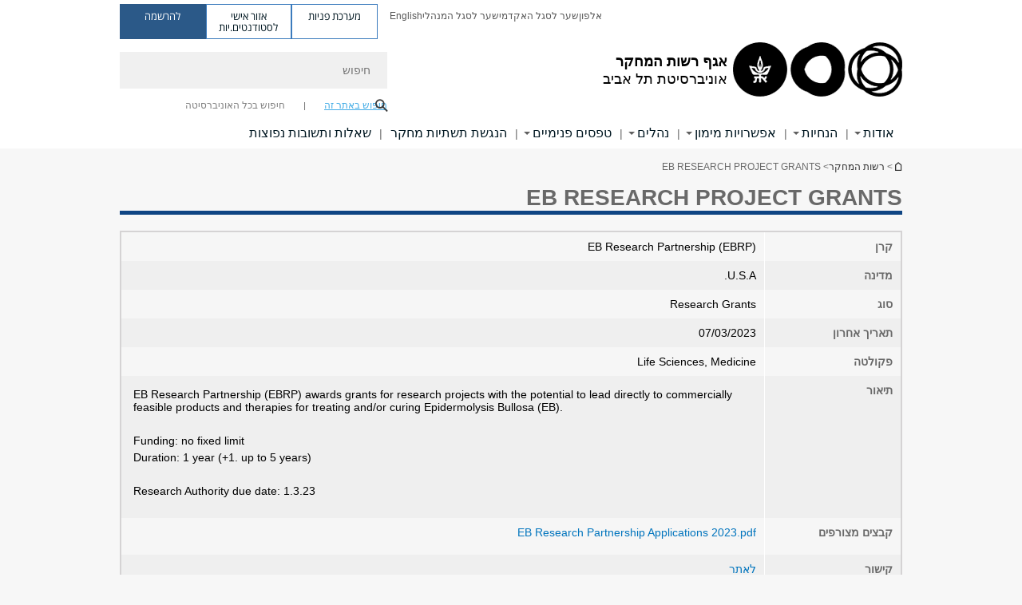

--- FILE ---
content_type: text/html; charset=utf-8
request_url: https://research-authority.tau.ac.il/grants/7192
body_size: 12132
content:
<!DOCTYPE html>
<html lang="he" dir="rtl">
<head>

  <meta http-equiv="X-UA-Compatible" content="IE=edge" />
  <meta name="viewport" content="width=device-width, initial-scale=1">

  <!--[if IE]><![endif]-->
<link rel="dns-prefetch" href="//themes.googleusercontent.com" />
<link rel="preconnect" href="//themes.googleusercontent.com" crossorigin="" />
<meta http-equiv="Content-Type" content="text/html; charset=utf-8" />
<meta http-equiv="expires" content="0" />
<meta http-equiv="expires" content="Tue, 01 Jan 1980 1:00:00 GMT" />
<meta name="Generator" content="Drupal 7 (http://drupal.org)" />
<link rel="canonical" href="https://research-authority.tau.ac.il/grants/7192" />
<link rel="shortlink" href="/node/21079" />
<meta property="og:title" content="EB RESEARCH PROJECT GRANTS" />
<meta property="og:url" content="https://research-authority.tau.ac.il/grants/7192" />
<meta property="og:image" content="https://research-authority.tau.ac.il/sites/resauth.tau.ac.il/files/styles/og_image/public/architecture_1_580-330.jpg?itok=uIumgcIo" />
<meta property="og:image:width" content="1210" />
<meta property="og:image:height" content="650" />
<meta property="og:description" content="EB Research Partnership (EBRP) awards grants for research projects with the potential to lead directly to commercially feasible products and therapies for treating and/or curing Epidermolysis Bullosa (EB).&amp;nbsp; &amp;nbsp; Funding: no fixed limit&amp;nbsp; Duration: 1 year (+1. up to 5 years)&amp;nbsp; &amp;nbsp; Research Authority due date: 1.3.23 &amp;nbsp;" />
<link rel="shortcut icon" href="https://research-authority.tau.ac.il/sites/all/themes/tau_v2/favicon.ico" type="image/vnd.microsoft.icon" />
<link href="/sites/all/libraries/icomoon/fonts/icomoon.woff2" as="font" crossorigin="anonymous" rel="preload" type="font/woff2" />
<link href="/sites/all/themes/tau_v2/fonts/opensans/opensanshebrew-regular.woff2" as="font" rel="preload" crossorigin="anonymous" type="font/woff2" />
<link href="/sites/all/themes/tau_v2/fonts/opensans/opensanshebrew-bold.woff2" as="font" rel="preload" crossorigin="anonymous" type="font/woff2" />
  <title>EB RESEARCH PROJECT GRANTS | אגף רשות המחקר | אוניברסיטת תל אביב</title>
  <link type="text/css" rel="stylesheet" href="/sites/default/files/advagg_css/css__Zouj0KPz9PwY6IidOlnRQxzJWeh1whfgbzyvRSaiUiQ__em0RViU91tVe1Ehx3elrj36wqNNmDUk1giWR9GaOLKE__R6KuCsI5hChGs7UI9yLicnaAi9Y1Q6A5e-9PQP2Ll10.css" media="all" />
<link type="text/css" rel="stylesheet" href="/sites/default/files/advagg_css/css__1alDFkHpi8MS98PUqaU5xeoSVE8UHIHqufUy5FjzOaw__Pk4abQKHGsRZ0WNWNGQ3GstLCfMi4RTLm-8hwoLQ2hA__R6KuCsI5hChGs7UI9yLicnaAi9Y1Q6A5e-9PQP2Ll10.css" media="all" />
<link type="text/css" rel="stylesheet" href="/sites/default/files/advagg_css/css__WWoD5d5kS4eUlZoqOphgYEWtwglxaf0zovWCORPNVac__xHwnrOQLkYlfSdDO5GGzqQCaixClDQGk860Om4s9rcA__R6KuCsI5hChGs7UI9yLicnaAi9Y1Q6A5e-9PQP2Ll10.css" media="all" />
<link type="text/css" rel="stylesheet" href="/sites/default/files/advagg_css/css__-f7EatPKrQHNApHdy2jh8ouepZa-0DhtmI5SnAS3wus__cyyzpjpfHLs42iAGAC2ar3P83K6h07SbwBPCQK-B1S8__R6KuCsI5hChGs7UI9yLicnaAi9Y1Q6A5e-9PQP2Ll10.css" media="all" />
<link type="text/css" rel="stylesheet" href="/sites/default/files/advagg_css/css__jUXYrLo__PjDD5qwnKnC75lqbiHk1VtbXJyOvdQPH6k__7g40UeM74r8hkrzDC6Hbb7RReIGNu-Jsb5XAbAPKIeA__R6KuCsI5hChGs7UI9yLicnaAi9Y1Q6A5e-9PQP2Ll10.css" media="all" />
<link type="text/css" rel="stylesheet" href="/sites/default/files/advagg_css/css__vB1xKT6VB5rXP7EcCahoeqSBSFltl0aMJvuuVpQGU-E__PUOgtcxd0BHBiIb0D5S2xiq_1qTFvYUOBWuBr019Tt4__R6KuCsI5hChGs7UI9yLicnaAi9Y1Q6A5e-9PQP2Ll10.css" media="all" />
<link type="text/css" rel="stylesheet" href="/sites/default/files/advagg_css/css__AV5xcOGZg_I77tvHWRNtROmAAAUgEcLxAliULqFTq2g__WgSzw6T15H2fCitl9Cw8FbDh5B-UzHS3oR8mBuVXr58__R6KuCsI5hChGs7UI9yLicnaAi9Y1Q6A5e-9PQP2Ll10.css" media="all" />
<link type="text/css" rel="stylesheet" href="/sites/default/files/advagg_css/css__oK3np-8KmN17ihtX_BldUtei3QqXORhNnSv1ZStRVDk__fX_4oOo5O03wZW-TT7cN6E2M9CioWED06_ZgIzFz2g8__R6KuCsI5hChGs7UI9yLicnaAi9Y1Q6A5e-9PQP2Ll10.css" media="all" />
<link type="text/css" rel="stylesheet" href="/sites/default/files/advagg_css/css__ldZcRVgnqYa6OupKM9MRnh7-pI4veLDvHuhXIFg_A68__Un3VrojKzZK51fPnduJzKDaYazLXNqOelyugameOMDM__R6KuCsI5hChGs7UI9yLicnaAi9Y1Q6A5e-9PQP2Ll10.css" media="all" />
<link type="text/css" rel="stylesheet" href="/sites/default/files/advagg_css/css__pWJ0iZypLxOPI8tk7nLfzJgdWiL1EoJlYmI3HS0hE3M__kkLpdr1brBMPJYousGdjtXguOIrQaPyF4KGMMFeVJU0__R6KuCsI5hChGs7UI9yLicnaAi9Y1Q6A5e-9PQP2Ll10.css" media="all" />
<link type="text/css" rel="stylesheet" href="/sites/default/files/advagg_css/css__beLOjpMY0ZwqDr4mNtSBkyzHYh2x5n_dyQkj-4rK7JU__b2rlH-b1gkXJXBrDIbBbfKBHQB_W0vR5oZjxe2onTMk__R6KuCsI5hChGs7UI9yLicnaAi9Y1Q6A5e-9PQP2Ll10.css" media="all" />
<link type="text/css" rel="stylesheet" href="/sites/default/files/advagg_css/css__7XNjW_EfCrAU2XHADrTSyQZbQFLCcXH_IQfY1ChhZ3k__r6H7-hh6HLrAxUR4OZ6fy6ZMcjznRA4uo51uQNfSSrI__R6KuCsI5hChGs7UI9yLicnaAi9Y1Q6A5e-9PQP2Ll10.css" media="all" />
<link type="text/css" rel="stylesheet" href="/sites/default/files/advagg_css/css__BNJEqmkYQiOMVP1BHC8OapMELJB5XknKcJtlRjSDN6Q__PU8ZB65IaETcPC1yw7kngTyMqcmk5FOk7rVQgfw64wE__R6KuCsI5hChGs7UI9yLicnaAi9Y1Q6A5e-9PQP2Ll10.css" media="all" />
<link type="text/css" rel="stylesheet" href="/sites/default/files/advagg_css/css__t8pArNrPd1SdQ0kUO5zs0JNv3IvfcnRfc_iNZh4iUMw__meS5aaFuL2xMCXIEL8yIvg60uE4KOeACnZJxOHblM5U__R6KuCsI5hChGs7UI9yLicnaAi9Y1Q6A5e-9PQP2Ll10.css" media="all" />
<link type="text/css" rel="stylesheet" href="/sites/default/files/advagg_css/css__P1mwW6o5Ise0I9ca0XwBTeBSP3iH-JEKpFze7dlO4uw__l5rydRAa1rby0Z1e_XhOidg8QcihRiTvOAE-4gTw_-0__R6KuCsI5hChGs7UI9yLicnaAi9Y1Q6A5e-9PQP2Ll10.css" media="all" />
<link type="text/css" rel="stylesheet" href="/sites/default/files/advagg_css/css__R9oZ4RPz-xy61UiSVQu_A3JIpZInQBv7QznregPKZfU__8LWnFf_FCRQ8VkoPSvvgfcByAVVYrfW0ygEtKcjjGG0__R6KuCsI5hChGs7UI9yLicnaAi9Y1Q6A5e-9PQP2Ll10.css" media="all" />
<link type="text/css" rel="stylesheet" href="/sites/default/files/advagg_css/css__Zo9Yk5mYeHKD_ddUJKfYQRqt_zmSIm8WrBStMa_27LQ__vnQnyeDJOCQRczGevcvLG7_VI3bvv3vb8RR48E0KgZ8__R6KuCsI5hChGs7UI9yLicnaAi9Y1Q6A5e-9PQP2Ll10.css" media="all" />
<style type="text/css" media="all">.cs_blue{background-color:#3181a2}.cs_blue_sky{background-color:#1980ff}.cs_brain_purple{background-color:#9628c6;color:#9628c6}.cs_cs_blue{background-color:#3181a2;color:#3181a2}.cs_cs_blue_brand{background-color:#66bff1;color:#66bff1}.cs_cs_brown{background-color:#c2943c}.cs_cs_darkgrey_brand{background-color:#76787a;color:#76787a}.cs_cs_dark_brown{background-color:#b38120}.cs_cs_dark_grey{background-color:#607286}.cs_cs_grey{background-color:#a2a4a3}.cs_cs_light_blue{background-color:#72a5de}.cs_cs_mustard{background-color:#d2b62f}.cs_cs_olive{background-color:#a1ab64}.cs_cs_orange_kantor{background-color:#e47f36;color:#e47f36}.cs_cs_orange_mtei{background-color:#ff6026}.cs_cs_pink{background-color:#c52c64}.cs_cs_purple{background-color:#ac15b2}.cs_cs_red{background-color:#1692e8}.cs_dark_blue{background-color:#0f4583}.cs_green{background-color:#a3ad3c}.cs_green_mba{background-color:#005710}.cs_HRgreen{background-color:#009ed4}.cs_HRPurple{background-color:#7d335c}.cs_law-cyan{background-color:#86c8b1;color:#86c8b1}.cs_law-peach{background-color:#e88b75;color:#e88b75}.cs_law-red{background-color:#a01a19;color:#a01a19}.cs_light_red{background-color:#1692e8}.cs_policomm{background-color:#1692e8;color:#1692e8}.cs_purple{background-color:#3b0a43}.cs_purple_catalog{background-color:#4c2177}.cs_purple_kellogg{background-color:#4f2d83}.cs_purple_recanati{background-color:#4d1848}.cs_purple_soclib{background-color:#6f67b0}.cs_socsci_grey{background-color:#949dc2}.cs_socsi_blue{background-color:#22aae2}.cs_soc_red{background-color:#1692e8}.cs_sportlight_grey{color:#696969}</style>
<link type="text/css" rel="stylesheet" href="/sites/default/files/advagg_css/css__H5YGiVL-4Wun7XTvnA8FMitWijAtxeb-WXOY72ZeHwo__BTPf0X1FiTYaCxd1LE8PbUg1bFPLrl7Smh73x6FHRZs__R6KuCsI5hChGs7UI9yLicnaAi9Y1Q6A5e-9PQP2Ll10.css" media="all" />
<link type="text/css" rel="stylesheet" href="/sites/default/files/advagg_css/css__EpJSUN4gQjB82mptuGGMiFL2iQbzojoIaypl0GjOCmg__Tj0AWEsbhCgTR0s231BYUNxH8YEZ69XFsbBCqxW35GI__R6KuCsI5hChGs7UI9yLicnaAi9Y1Q6A5e-9PQP2Ll10.css" media="all" />
<link type="text/css" rel="stylesheet" href="/sites/default/files/advagg_css/css__uBNMhE2Z_CNWWTeLiVjPvxl4cv58IWRObD4fixyb5dU__FyEIeo3r_jEzG2etDi_nxEi2GFfoqsRXiX303tt2qlo__R6KuCsI5hChGs7UI9yLicnaAi9Y1Q6A5e-9PQP2Ll10.css" media="all" />
<link type="text/css" rel="stylesheet" href="/sites/default/files/advagg_css/css__Nz3IA-roLNtdIM0jo9zARMxa7Bb5DQdMCbD1VayOn60__7SNwl4XHF3S8vVq6TGhZYpaCw2M-f36q6RQTO5TbR0g__R6KuCsI5hChGs7UI9yLicnaAi9Y1Q6A5e-9PQP2Ll10.css" media="all" />
  
<!--[if lte IE 9]>
<script src="/sites/default/files/advagg_js/js__9aTy4snid5GMq51YnNufUXeaSJXw-2aTwSKA3LXwN00__8rDv_hNR7vL8Bafct_KGSGW2eHndPaOgj9L4azt7w30__R6KuCsI5hChGs7UI9yLicnaAi9Y1Q6A5e-9PQP2Ll10.js#ie9-" onload="if(jQuery.isFunction(jQuery.holdReady)){jQuery.holdReady(true);}"></script>
<![endif]-->

<!--[if gt IE 9]>
<script src="/sites/default/files/advagg_js/js__9aTy4snid5GMq51YnNufUXeaSJXw-2aTwSKA3LXwN00__8rDv_hNR7vL8Bafct_KGSGW2eHndPaOgj9L4azt7w30__R6KuCsI5hChGs7UI9yLicnaAi9Y1Q6A5e-9PQP2Ll10.js#ie10+" defer="defer" onload="if(jQuery.isFunction(jQuery.holdReady)){jQuery.holdReady(true);}"></script>
<![endif]-->

<!--[if !IE]><!-->
<script src="/sites/default/files/advagg_js/js__9aTy4snid5GMq51YnNufUXeaSJXw-2aTwSKA3LXwN00__8rDv_hNR7vL8Bafct_KGSGW2eHndPaOgj9L4azt7w30__R6KuCsI5hChGs7UI9yLicnaAi9Y1Q6A5e-9PQP2Ll10.js" defer="defer" onload="if(jQuery.isFunction(jQuery.holdReady)){jQuery.holdReady(true);}"></script>
<!--<![endif]-->
<script src="/sites/default/files/advagg_js/js__H5AFmq1RrXKsrazzPq_xPQPy4K0wUKqecPjczzRiTgQ__wor4r9P8YTtQ7p6fbywTetZ47Z_orumIfrrhgxrpLus__R6KuCsI5hChGs7UI9yLicnaAi9Y1Q6A5e-9PQP2Ll10.js" defer="defer" onload="function advagg_mod_1(){advagg_mod_1.count=++advagg_mod_1.count||1;try{if(advagg_mod_1.count<=40){init_drupal_core_settings();advagg_mod_1.count=100;}}
catch(e){if(advagg_mod_1.count>=40){throw e;}
else{window.setTimeout(advagg_mod_1,1);}}}
function advagg_mod_1_check(){if(window.init_drupal_core_settings&&window.jQuery&&window.Drupal){advagg_mod_1();}
else{window.setTimeout(advagg_mod_1_check,1);}}
advagg_mod_1_check();"></script>
<script src="/sites/default/files/advagg_js/js__JMbntZpvQ69mD2sSb-Wo0f_qeJXeYqAZPZx-TFbhyQk__94sj1s2_ICeZ-Cf7AD5AOKfm1-AcK8H6etAOYrGyLfw__R6KuCsI5hChGs7UI9yLicnaAi9Y1Q6A5e-9PQP2Ll10.js" defer="defer"></script>
<script>function init_drupal_core_settings() {jQuery.extend(Drupal.settings, {"basePath":"\/","pathPrefix":"","setHasJsCookie":0,"ajaxPageState":{"theme":"tau_v2","theme_token":"eyAEvyhukyH4yXx2j3gSv1So_SogeWCPsv6gsyJBJlc"},"path_alias":"grants\/7192","get":{"q":"node\/21079"},"arg":["node","21079"],"hide_submit":{"hide_submit_status":true,"hide_submit_method":"disable","hide_submit_css":"hide-submit-disable","hide_submit_abtext":"","hide_submit_atext":"","hide_submit_hide_css":"hide-submit-processing","hide_submit_hide_text":"Processing...","hide_submit_indicator_style":"expand-left","hide_submit_spinner_color":"#000","hide_submit_spinner_lines":12,"hide_submit_hide_fx":false,"hide_submit_reset_time":5000},"urlIsAjaxTrusted":{"\/grants\/7192":true},"feature_jquery_update":{"mute":1,"trace":0},"group":{"og_context":{"gid":"22","etid":"1570","entity_type":"node","label":"\u05e8\u05e9\u05d5\u05ea \u05d4\u05de\u05d7\u05e7\u05e8","state":"1","created":"1363016189","rdf_mapping":[]}}}); 
if(jQuery.isFunction(jQuery.holdReady)){jQuery.holdReady(false);}} if(window.jQuery && window.Drupal){init_drupal_core_settings();}</script>

  
  
  <meta name="google" value="notranslate">
  <meta name="google-site-verification" content="BWY7CnH8_r_7HfxNm1hioIPESWn7GQPBKJHoCsfKNbM" />
    

  

      <!-- Google Tag Manager -->
<script>(function(w,d,s,l,i){w[l]=w[l]||[];w[l].push({'gtm.start':
new Date().getTime(),event:'gtm.js'});var f=d.getElementsByTagName(s)[0],
j=d.createElement(s),dl=l!='dataLayer'?'&l='+l:'';j.async=true;j.src=
'https://www.googletagmanager.com/gtm.js?id='+i+dl;f.parentNode.insertBefore(j,f);
})(window,document,'script','dataLayer','GTM-MLMVG2XF');</script>
<!-- End Google Tag Manager -->

  

  
  
</head>

<body class="html not-front not-logged-in no-sidebars page-node page-node- page-node-21079 node-type-kol-koreh group-context group-context-group-22 group-context-node group-context-node-1570 tau-search-selector no-sidebars i18n-he theme-tau-v2 dir_rtl not_tau_main_version" >
  
      <!--facebook api-->
      <div id="fb-root"></div>
      <script>
      window.fbAsyncInit = function() {
        // init the FB JS SDK
        FB.init({
          appId      : '385605168198947', // App ID from the App Dashboard. https://developers.facebook.com/apps/385605168198947
          status     : false, // check the login status upon init?
          cookie     : true, // set sessions cookies to allow your server to access the session?
          xfbml      : true  // parse XFBML tags on this page?
        });
      // Additional initialization code such as adding Event Listeners goes here
      };

      // Load the SDK's source Asynchronously
      // Note that the debug version is being actively developed and might
      // contain some type checks that are overly strict.
      // Please report such bugs using the bugs tool.
      (function(d, debug){
        var js, id = 'facebook-jssdk', ref = d.getElementsByTagName('script')[0];
        if (d.getElementById(id)) {return;}
        js = d.createElement('script'); js.id = id; js.async = true;
        js.src = "//connect.facebook.net/he_IL/all" + (debug ? "/debug" : "") + ".js";
        ref.parentNode.insertBefore(js, ref);
      }(document, /*debug*/ false));
      </script>
      <!--/facebook api-->
    <ul id="skiplinks"><li><a href="#header" class="">תפריט עליון</a></li><li><a href="#block-system-main-menu" class="">תפריט ראשי</a></li><li><a href="#main-wrapper" class="">תוכן ראשי</a></li></ul>
  

      <!-- Google Tag Manager (noscript) -->
<noscript><iframe src="https://www.googletagmanager.com/ns.html?id=GTM-MLMVG2XF"
height="0" width="0" style="display:none;visibility:hidden"></iframe></noscript>
<!-- End Google Tag Manager (noscript) -->
  
  <!-- <div id="skip-link">
    <a href="#jump_link_target" class="element-invisible element-focusable">Jump to Navigation</a>
  </div>
   -->
  
<div id="page-wrapper">
  <div class="header-wrapper-top header-wrapper-top--with-title">
    <div id="header">
      <div class="section clear">
                  <a href="/" title="לוגו אוניברסיטת תל אביב, קישור, חזור לדף הבית" rel="home" id="logo">
            <!-- faculty_general.module, tau_personal.module -->
                                        <div class="tau_logo">
                <img  alt="לוגו אוניברסיטת תל אביב" height="72" width="212" id="site-logo" src="/sites/all/themes/tau_v2/logo.png" title="" />              </div>
              <div class="group_header">
                                  <div class="group_header_txt">
                    <div id="school_name" class=""><span class="black">אגף רשות המחקר</span>  </div><div class="faculty-school" id="faculty_name"> <span class="black"></span></div><input id="menu_gid" type="hidden" value=22 />                    <div class="university-name">אוניברסיטת תל אביב</div>                  </div>
                                    </div>
                          </a>
                                </div>
      <div class="top_region_background">
          <div class="region region-top">
    <div id="block-menu-menu-top-header" class="block block-menu first odd count-1">

      
  <div class="content">
    <ul class="menu depth-1" role="menubar"><li class="first leaf depth-1 not-last" role="menuitem"><a href="http://www.tau.ac.il/tau/index">אלפון</a></li>
<li class="leaf depth-1 not-first not-last" role="menuitem"><a href="http://new.tau.ac.il/academic-faculty-portal">שער לסגל האקדמי</a></li>
<li class="leaf depth-1 not-first not-last" role="menuitem"><a href="http://new.tau.ac.il/administrative-faculty-portal">שער לסגל המנהלי</a></li>
<li class="last leaf depth-1 not-first last top-menu-languages-container" role="menuitem"><a href="http://english.tau.ac.il/">English</a></li>
</ul>  </div>

</div>
<div id="block-sitetau-sitetau-header-buttons" class="block block-sitetau even count-2">

      
  <div class="content">
    <div class="tau-header-buttons-block-wrapper"><div class="tau-header-buttons-block"><a href="https://tau-int.formtitan.com/ftproject/CRM_TAU_guest" class="header-button-link inquiry-portal-link" target="_blank" title="בקר מערכת פניות">מערכת פניות</a><a href="https://my.tau.ac.il/TAU_Student" class="header-button-link student-portal-link" target="_blank" title="בקר אזור אישי לסטודנטים.יות">אזור אישי לסטודנטים.יות</a><a href="https://www.ims.tau.ac.il/md/rishum/login.aspx" class="header-button-link registration-link" target="_blank" title="בקר להרשמה">להרשמה</a></div></div>  </div>

</div>
  </div>
      </div>
      <div class="social_search_container ">
        <div id="block-search-2" class="block block-search first odd count-1">

        <none>    
  <div class="content">
    <form role="search" action="/grants/7192" method="post" id="search-block-form" accept-charset="UTF-8"><div><div class="container-inline">
    <div class="form-item form-type-textfield form-item-search-block-form">
  <label class="element-invisible" for="edit-search-block-form--2">חיפוש </label>
 <input placeholder="חיפוש" aria-label="חיפוש" type="text" id="edit-search-block-form--2" name="search_block_form" value="" size="15" maxlength="128" class="form-text" />
</div>
<span class="icon-search"></span><div class="form-item form-type-textfield form-item-prot">
 <input type="text" id="edit-prot" name="prot" value="" size="60" maxlength="128" class="form-text" />
</div>
<div class="search-selector form-wrapper" role="tablist" id="edit-stype"><span class="internal active" role="tab" tabindex="0" aria-selected="true" title="חיפוש באתר זה קישור">חיפוש באתר זה</span>
<i class="separator"></i>
<span class="external" role="tab" tabindex="0" aria-selected="false" title="חיפוש בכל האוניברסיטה קישור">חיפוש בכל האוניברסיטה</span>
</div><div class="form-actions form-wrapper" id="edit-actions"><input alt="חיפוש" title="חיפוש" type="submit" id="edit-submit" name="op" value="חיפוש" class="form-submit" /></div><input type="hidden" name="form_build_id" value="form-eOlr6H9Iio1YcwWuHRzTGKMoMYkUjfl4XGuKwEAABLw" />
<input type="hidden" name="form_id" value="search_block_form" />
<input type="hidden" name="group" value="31" />
</div>
</div></form>  </div>

</div>
      </div>
                    <div class="region region-header">
    <div id="block-faculty-general-faculty-menu-block" class="block block-faculty-general first odd count-1" aria-haspopup="ניווט ראשי" role="navigation">

      
  <div class="content">
    <ul class="menu"><li class="first expanded menu-og-22 depth-1 not-last"><a href="/home/about">אודות</a><ul class="menu"><li class="first last expanded depth-2 menu-item-not-link"><span class="menu-item-not-link">אודות רשות המחקר</span><ul class="menu"><li class="first collapsed depth-3 not-last"><a href="/home/goals">מטרות</a></li>
<li class="leaf depth-3 not-first not-last"><a href="/home/staff">צוות רשות המחקר</a></li>
<li class="collapsed depth-3 not-first not-last"><a href="/other-authorities">רשויות בארץ ובחו&quot;ל</a></li>
<li class="leaf depth-3 not-first not-last"><a href="/home/structure">מבנה רשות המחקר</a></li>
<li class="last leaf depth-3 not-first"><a href="/practical_info">מידע שימושי</a></li>
</ul></li>
</ul></li>
<li class="expanded menu-og-22 depth-1 not-first not-last"><a href="/home/instructions">הנחיות</a><ul class="menu"><li class="first last expanded depth-2 menu-item-not-link"><span class="menu-item-not-link">הנחיות</span><ul class="menu"><li class="first leaf depth-3 not-last"><a href="/home/new-researcher_info">מורה דרך להפעלת תקציב מחקר</a></li>
<li class="leaf target-blank depth-3 not-first not-last"><a href="http://research-authority.tau.ac.il/sites/resauth.tau.ac.il/files/media_server/Research-Authority/instructions/RESEARCH AUTHORITY GUIDELINES.pdf" target="_blank">Research Authority Guidelines</a></li>
<li class="leaf depth-3 not-first not-last"><a href="/Scientific-Writing-Help">סיוע  בהגשת הצעות מחקר</a></li>
<li class="leaf depth-3 not-first not-last"><a href="/home/Scientific-Writing-Help-En">Assistance in writing research grants</a></li>
<li class="leaf target-blank depth-3 not-first not-last"><a href="http://www2.tau.ac.il/yoets/08-001.pdf" target="_blank">נוהל אירוח וכיבוד באוניברסיטה</a></li>
<li class="leaf target-blank depth-3 not-first not-last"><a href="https://research-authority.tau.ac.il/sites/resauth.tau.ac.il/files/media_server/Research-Authority/instructions/tau-directive-hosting.pdf" target="_blank"> Hosting &amp; food &amp; drinks at the University directive</a></li>
<li class="leaf depth-3 not-first not-last"><a href="/effortsheet-instructions">מדריך לטופס הקדשת זמן למחקר</a></li>
<li class="leaf depth-3 not-first not-last"><a href="/home/effortshee-instructions-eng">Guidelines For Filling Up Effort Sheets</a></li>
<li class="leaf target-blank depth-3 not-first not-last"><a href="https://www.tau.ac.il/sites/default/files/media_server/General/yoets/10-028.pdf" target="_blank">הנחיות לביצוע מחקרים בהם מעורבים בני אדם</a></li>
<li class="last leaf depth-3 not-first"><a href="/home/erpcode">הרשאה לשימוש במערכת ERP</a></li>
</ul></li>
</ul></li>
<li class="expanded menu-og-22 depth-1 not-first not-last"><a href="/home/funding-general">אפשרויות מימון</a><ul class="menu"><li class="first last expanded depth-2 menu-item-not-link"><span class="menu-item-not-link">מקורות למימון מחקרים</span><ul class="menu"><li class="first leaf depth-3 not-last"><a href="/home/funding-general">מקורות למימון מחקרים</a></li>
<li class="leaf depth-3 not-first not-last"><a href="/home/res-info">שימוש במערכת המידע לחוקרים</a></li>
<li class="leaf depth-3 not-first not-last"><a href="https://research-authority.tau.ac.il//tauinternal/grant">קולות קוראים</a></li>
<li class="leaf target-blank depth-3 not-first not-last"><a href="http://eu-office.tau.ac.il/EU-office" target="_blank">קהילה אירופית </a></li>
<li class="leaf depth-3 not-first not-last"><a href="https://resauth-cms.tau.ac.il/sites/resauth.tau.ac.il/files/media_server/Research-Authority/online-instructios-mos.pdf">הנחיות להגשה מקוונת של קולות קוראים - משרד המדע</a></li>
<li class="leaf depth-3 not-first not-last"><a href="/home/guidelines-isf-bsf-gif">הנחיות להגשת הצעות לקרנות ISF , BSF</a></li>
<li class="leaf depth-3 not-first not-last"><a href="/Conference-Funding">השתתפות במימון כנס מדעי</a></li>
<li class="last leaf depth-3 not-first"><a href="/Conference-Funding-Eng">Funding for International Conference</a></li>
</ul></li>
</ul></li>
<li class="expanded menu-og-22 depth-1 not-first not-last"><a href="/home/procedures">נהלים</a><ul class="menu"><li class="first last expanded depth-2 menu-item-not-link"><span class="menu-item-not-link">נהלים כלליים</span><ul class="menu"><li class="first expanded depth-3 not-last"><a href="/university-guidelines">נהלי האוניברסיטה</a></li>
<li class="leaf depth-3 not-first not-last"><a href="/patents">נהלי פטנטים</a></li>
<li class="leaf depth-3 not-first not-last"><a href="/home/ethics">נהלים בענייני אתיקה</a></li>
<li class="leaf depth-3 not-first not-last"><a href="/home/gdpr-instructions">טיפול במידע אישי והגנת הפרטיות</a></li>
<li class="leaf depth-3 not-first not-last"><a href="https://computing.tau.ac.il/purpose_main/?tab=4">אבטות מידע</a></li>
<li class="last collapsed depth-3 not-first"><a href="/home/refund-prouedure">נוהל החזרי מחקר</a></li>
</ul></li>
</ul></li>
<li class="expanded menu-og-22 depth-1 not-first not-last"><a href="/home/forms">טפסים פנימיים</a><ul class="menu"><li class="first expanded depth-2 not-last menu-item-not-link"><span class="menu-item-not-link">טרום מחקר</span><ul class="menu"><li class="first leaf target-blank depth-3 not-last"><a href="http://resauth-cms.tau.ac.il/sites/resauth.tau.ac.il/files/media_server/Research-Authority/pre_research_forms/grant_dean.pdf" target="_blank">טופס הגשת הצעת מחקר</a></li>
<li class="leaf depth-3 not-first not-last"><a href="/home/conflicts_forms">טפסים לניגוד עניינים</a></li>
<li class="leaf target-blank depth-3 not-first not-last"><a href="https://resauth-cms.tau.ac.il/sites/resauth.tau.ac.il/files/media_server/Research-Authority/pre_research_forms/cover page.docx" target="_blank">דף שער לדוח מדעי</a></li>
<li class="last leaf depth-3 not-first"><a href="http://resauth-cms.tau.ac.il/sites/resauth.tau.ac.il/files/media_server/Research-Authority/pre_research_forms/ConfirmationResearchProposals.docx">טופס אישור זכאות להגשת הצעות מחקר (למי שאינו נמנה על הסגל האקדמי הבכיר)</a></li>
</ul></li>
<li class="expanded depth-2 not-first not-last menu-item-not-link"><span class="menu-item-not-link">פתיחת תקציבי מחקר פנימיים </span><ul class="menu"><li class="first leaf target-blank depth-3 not-last"><a href="https://resauth-cms.tau.ac.il/sites/resauth.tau.ac.il/files/media_server/Research-Authority/forms/refundrequest.docx" target="_blank">בקשה לפתיחת תקציב החזרי מחקר</a></li>
<li class="leaf depth-3 not-first not-last"><a href="https://resauth-cms.tau.ac.il/sites/resauth.tau.ac.il/files/media_server/Research-Authority/forms/International_Conference_Funding_form.docx">טופס בקשה להשתתפות במימון כנס מדעי</a></li>
<li class="last leaf depth-3 not-first"><a href="https://resauth-cms.tau.ac.il/sites/resauth.tau.ac.il/files/media_server/Research-Authority/forms/International_Conference_Funding_form_ENG.docx">Funding for International Conference - English Form</a></li>
</ul></li>
<li class="last expanded depth-2 not-first menu-item-not-link"><span class="menu-item-not-link">הפעלת מחקר ודווח כספי</span><ul class="menu"><li class="first leaf depth-3 not-last"><a href="/home/effort_sheets">הקדשת זמן למחקר</a></li>
<li class="leaf depth-3 not-first not-last"><a href="/home/report_forms">טפסים להפעלת מחקר</a></li>
<li class="last leaf depth-3 not-first"><a href="/home/Travel-requests-for-EC">בקשת נסיעה - הקהילה האירופאית</a></li>
</ul></li>
</ul></li>
<li class="leaf menu-og-22 depth-1 not-first not-last"><a href="/industrial-research-services">הנגשת תשתיות מחקר</a></li>
<li class="last leaf menu-og-22 depth-1 not-first"><a href="/home/FAQ">שאלות ותשובות נפוצות</a></li>
</ul>  </div>

</div>
  </div>
    </div>
  </div>
  <div id="banner-region">
      </div>
  <div id="page">
            <div class="clearer"></div>
    <div></div>
    <div id="main-wrapper">
      <div id="breadcrumbs"> <div id="block-sitetau-breadcrumbs" class="block block-sitetau odd count-3">

      
  <div class="content">
    <span class="element-invisible">הינך נמצא כאן</span>
               <div class="breadcrumb" aria-label="פרורי לחם" role="navigation"><span class="icon-home"><a href="http://tau.ac.il" title="לדף הבית של אוניברסיטת תל אביב">לדף הבית של אוניברסיטת תל אביב</a></span> > <a href="/">רשות המחקר</a> > EB RESEARCH PROJECT GRANTS</div>  </div>

</div>
 </div>
      <div id="main" class="clearfix">
        <div id="content" class="column">
          <div class="section">
                        <div class='region region-content-wrap'>
                            <a id="main-content"></a>
                              <div class='clearfix'>
				<div  id = 'page-title'  class = 'title  title-bold title-not-italic tau-title' ><h1 class="tau-title-element">EB RESEARCH PROJECT GRANTS</h1><div class='border cs_dark_blue'></div></div>
	   		</div>                              <div class="region region-content">
    <div id="block-system-main" class="block block-system first odd count-1">

      
  <div class="content">
    <div id="node-21079" class="node node-kol-koreh clearfix" about="/grants/7192" typeof="sioc:Item foaf:Document">
  <table id="kol-koreh-node-table" tabindex="0" aria-describedby="page-title">
<tbody>
 <tr class="odd"><th scope="row" class="key">קרן</th><td>EB Research Partnership (EBRP)</td> </tr>
 <tr class="even"><th scope="row" class="key">מדינה</th><td>U.S.A.</td> </tr>
 <tr class="odd"><th scope="row" class="key">סוג</th><td>Research Grants</td> </tr>
 <tr class="even"><th scope="row" class="key">תאריך אחרון</th><td>07/03/2023</td> </tr>
 <tr class="odd"><th scope="row" class="key">פקולטה</th><td>Life Sciences, Medicine</td> </tr>
 <tr class="even"><th scope="row" class="key">תיאור</th><td><div class='ckeditor'>
<p style="direction:ltr">EB Research Partnership (EBRP) awards grants for research projects with the potential to lead directly to commercially feasible products and therapies for treating and/or curing Epidermolysis Bullosa (EB). </p>
<p style="direction:ltr"> </p>
<p style="direction:ltr">Funding: no fixed limit </p>
<p style="direction:ltr">Duration: 1 year (+1. up to 5 years) </p>
<p style="direction:ltr"> </p>
<p style="direction:ltr">Research Authority due date: 1.3.23<br />
 </p>
</div>
</td> </tr>
 <tr class="odd"><th scope="row" class="key">קבצים מצורפים</th><td><div class="kol-koreh-attachments"><a href="/sites/resauth.tau.ac.il/files/EB%20Research%20Partnership%20Applications%202023.pdf" target="_blank">EB Research Partnership Applications 2023.pdf</a></div></td> </tr>
 <tr class="even"><th scope="row" class="key">קישור</th><td><a href="https://www.ebresearch.org/apply-for-a-grant.html" target="_blank">לאתר</a></td> </tr>
 <tr class="odd"><th scope="row" class="key">עדכון אחרון</th><td><span class="changed f_left">עדכון אחרון: 29/01/2023</span></td> </tr>
</tbody>
</table>
</div>
<div class="nav-kol_koreh">
  <a href="/tauinternal/grant"> « חזרה לעמוד קולות קוראים</a></div>
  </div>

</div>
  </div>
            </div>
                                  </div>
        </div>

      </div>
    </div>
      </div>
</div>
  <div class="region region-bottom">
    <div id="block-tau-main-footer-tau-subsites-footer" class="block block-tau-main-footer first odd count-1">

      
  <div class="content">
    <div class="tau_main_footer_block"><div class="tau_main_footer_block_title" style="color:#3181A2"></div><ul class="menu"><li class="first expanded menu-footer-links depth-1 not-last"><a href="https://research-authority.tau.ac.il/home/about">אודות</a><ul class="menu"><li class="first leaf depth-2 not-last"><a href="/home/goals">מטרות</a></li>
<li class="leaf depth-2 not-first not-last"><a href="/home/structure">מבנה ארגוני</a></li>
<li class="last leaf depth-2 not-first"><a href="/other-authorities">רשויות בארץ ובחו&quot;ל</a></li>
</ul></li>
<li class="expanded menu-footer-links depth-1 not-first not-last"><a href="/home/funding-general">אפשרויות מימון</a><ul class="menu"><li class="first leaf target-blank depth-2 not-last"><a href="/home/funding-general" target="_blank">מקורות למימון מחקרים</a></li>
<li class="leaf target-blank depth-2 not-first not-last"><a href="/home/res-info" target="_blank">שימוש במערכת המידע לחוקרים</a></li>
<li class="leaf depth-2 not-first not-last"><a href="/tauinternal/grant">קולות קוראים</a></li>
<li class="leaf depth-2 not-first not-last"><a href="https://eu-office.tau.ac.il/EU-office">קהילה אירופית</a></li>
<li class="last leaf depth-2 not-first"><a href="https://resauth-cms.tau.ac.il/sites/resauth.tau.ac.il/files/media_server/Research-Authority/online-instructios-mos.pdf">הגשה מקוות למשרד המדע</a></li>
</ul></li>
<li class="expanded menu-footer-links depth-1 not-first not-last"><a href="https://research-authority.tau.ac.il/home/procedures">נהלים</a><ul class="menu"><li class="first leaf depth-2 not-last"><a href="/university-guidelines">נהלי אוניברסיטה</a></li>
<li class="leaf depth-2 not-first not-last"><a href="/home/ethics">נהלים בעניני אתיקה</a></li>
<li class="last leaf depth-2 not-first"><a href="/home/refund-prouedure">נוהל החזרי מחקר</a></li>
</ul></li>
<li class="last expanded menu-footer-links depth-1 not-first"><a href="https://research-authority.tau.ac.il/home/instructions">הנחיות רשות המחקר</a><ul class="menu"><li class="first leaf depth-2 not-last"><a href="https://research-authority.tau.ac.il/home/forms">טפסים פנימיים</a></li>
<li class="last leaf depth-2 not-first"><a href="/home/instructions">כל הנחיות רשות המחקר</a></li>
</ul></li>
</ul></div>  </div>

</div>
<div id="block-tau-main-footer-tau-main-footer-block" class="block block-tau-main-footer even count-2">

      
  <div class="content">
    <div class="tau_main_footer_block"><div class="tau-main-footer-block-logo"><img loading="lazy" typeof="foaf:Image" src="/sites/default/files/footer_logo/TAU_MOBILE_logo-footer.png" width="185" height="100" alt="לוגו אוניברסיטת תל אביב" /></div><ul class="menu"><li class="first expanded menu-footer-links depth-1 not-last"><a href="http://new.tau.ac.il/about">מידע כללי</a><ul class="menu"><li class="first leaf depth-2 not-last"><a href="http://tau.ac.il/how-to-reach-us">יצירת קשר ודרכי הגעה</a></li>
<li class="leaf depth-2 not-first not-last"><a href="https://www.tau.ac.il/tau/index">אלפון</a></li>
<li class="leaf depth-2 not-first not-last"><a href="https://www.tau.ac.il/positions?qt-jobs_tabs=0#qt-jobs_tabs">דרושים</a></li>
<li class="leaf depth-2 not-first not-last"><a href="https://www.tau.ac.il/university-constitution">נהלי האוניברסיטה</a></li>
<li class="leaf depth-2 not-first not-last"><a href="http://tenders.tau.ac.il/">מכרזים</a></li>
<li class="leaf depth-2 not-first not-last"><a href="http://tau.ac.il/emergency-info">מידע לשעת חירום</a></li>
<li class="last leaf depth-2 not-first"><a href="https://www.tau.ac.il/auditor1">מבקרת האוניברסיטה</a></li>
</ul></li>
<li class="expanded menu-footer-links depth-1 not-first not-last"><a href="http://go.tau.ac.il/">לימודים</a><ul class="menu"><li class="first leaf target-blank depth-2 not-last"><a href="https://www.ims.tau.ac.il/md/rishum/login.aspx" target="_blank">רישום לאוניברסיטה</a></li>
<li class="leaf target-blank depth-2 not-first not-last"><a href="https://www.tau.ac.il/registration" target="_blank">מידע למתעניינים בלימודים</a></li>
<li class="leaf target-blank depth-2 not-first not-last"><a href="http://go.tau.ac.il/calc" target="_blank">חישוב סיכויי קבלה לתואר ראשון</a></li>
<li class="leaf depth-2 not-first not-last"><a href="https://www.tau.ac.il/calendar">לוח שנת הלימודים</a></li>
<li class="leaf depth-2 not-first not-last"><a href="https://www.tau.ac.il/guides1">ידיעונים</a></li>
<li class="last leaf depth-2 not-first"><a href="https://my.tau.ac.il/TAU_Student/">כניסה לאזור האישי</a></li>
</ul></li>
<li class="expanded menu-footer-links depth-1 not-first not-last"><a href="http://tau.ac.il/faculty-and-offices">סגל ומינהלה</a><ul class="menu"><li class="first leaf depth-2 not-last"><a href="http://tau.ac.il/faculty-and-offices">אגפים ומשרדי מינהלה</a></li>
<li class="leaf depth-2 not-first not-last"><a href="https://ovdim.tau.ac.il/">ארגון הסגל המנהלי</a></li>
<li class="leaf target-blank depth-2 not-first not-last"><a href="https://www.senioracademic.sites.tau.ac.il/" target="_blank">ארגון הסגל האקדמי הבכיר</a></li>
<li class="leaf target-blank depth-2 not-first not-last"><a href="http://www.zutar.org.il/" target="_blank">ארגון הסגל האקדמי הזוטר</a></li>
<li class="last leaf depth-2 not-first"><a href="https://mytau.tau.ac.il/">כניסה ל-My Tau</a></li>
</ul></li>
<li class="expanded menu-footer-links depth-1 not-first not-last"><a href="https://www.tau.ac.il/accessibility">נגישות</a><ul class="menu"><li class="first leaf depth-2 not-last"><a href="http://tau.ac.il/accessibility">נגישות בקמפוס</a></li>
<li class="leaf depth-2 not-first not-last"><a href="http://tau.ac.il/safe-campus">מניעה וטיפול בהטרדה מינית</a></li>
<li class="leaf depth-2 not-first not-last"><a href="http://tau.ac.il/freedom-of-information">הנחיות בדבר חוק חופש המידע</a></li>
<li class="leaf depth-2 not-first not-last"><a href="http://tau.ac.il/accessibility-declaration">הצהרת נגישות</a></li>
<li class="leaf depth-2 not-first not-last"><a href="http://tau.ac.il/DPO">הגנת הפרטיות</a></li>
<li class="last leaf depth-2 not-first"><a href="http://tau.ac.il/declaration">תנאי שימוש</a></li>
</ul></li>
<div class="last expanded social-links-block">    <div class="social-link-item">
    <a href="https://www.facebook.com/tau2go" class="social-link-link social-link-facebook" target="_blank">
        <div class="social-link-icon">
                            <i class="icon-facebook" aria-hidden="true"></i>
                    </div>
        <span class="social-link-title">
          Facebook        </span>
    </a>
    </div>
      <div class="social-link-item">
    <a href="https://www.instagram.com/telavivuni/" class="social-link-link social-link-instagram" target="_blank">
        <div class="social-link-icon">
                            <i class="icon-instagram" aria-hidden="true"></i>
                    </div>
        <span class="social-link-title">
          Instagram        </span>
    </a>
    </div>
      <div class="social-link-item">
    <a href="https://www.linkedin.com/school/3154?pathWildcard=3154" class="social-link-link social-link-linkedin" target="_blank">
        <div class="social-link-icon">
                            <i class="icon-linkedin" aria-hidden="true"></i>
                    </div>
        <span class="social-link-title">
          Linkedin        </span>
    </a>
    </div>
      <div class="social-link-item">
    <a href="https://www.youtube.com/user/TAUVOD" class="social-link-link social-link-youtube" target="_blank">
        <div class="social-link-icon">
                            <i class="icon-youtube" aria-hidden="true"></i>
                    </div>
        <span class="social-link-title">
          Youtube        </span>
    </a>
    </div>
      <div class="social-link-item">
    <a href="https://www.coursera.org/partners/telaviv" class="social-link-link social-link-coursera" target="_blank">
        <div class="social-link-icon">
                            <img loading='lazy' class="social-link-icon-coursera" src="/sites/all/themes/tau_v2/images/social_links/coursera-svg.svg" >
                    </div>
        <span class="social-link-title">
          Coursera        </span>
    </a>
    </div>
          <div class="social-link-item">
    <a href="https://whatsapp.com/channel/0029VaKH1luHVvTUWefhXl2Y" class="social-link-link social-link-whatsapp" target="_blank">
        <div class="social-link-icon">
                            <i class="icon-whatsapp" aria-hidden="true"></i>
                    </div>
        <span class="social-link-title">
          Whatsapp        </span>
    </a>
    </div>
      <div class="social-link-item">
    <a href="https://open.spotify.com/show/4SiALXnSn0pQ6C5n6PQkXF" class="social-link-link social-link-spotify" target="_blank">
        <div class="social-link-icon">
                            <i class="icon-spotify" aria-hidden="true"></i>
                    </div>
        <span class="social-link-title">
          Spotify        </span>
    </a>
    </div>
  </div>
</ul></div>  </div>

</div>
<div id="block-rc-recog-rc-recog-block" class="block block-rc-recog odd count-3">

      
  <div class="content">
    
<div class="full_line">
    <div class="width_margin">
        <div>
            <div>אוניברסיטת תל אביב עושה כל מאמץ לכבד זכויות יוצרים. אם בבעלותך זכויות יוצרים בתכנים שנמצאים פה ו/או השימוש</div>
            <div class="padding-bottom"> שנעשה בתכנים אלה לדעתך מפר זכויות <a href="https://tau-int.formtitan.com/ftproject/CRM_TAU_guest" target="_blank">יש לפנות למערכת הפניות &gt;&gt;</a></div>
        </div>
        <div class="float_container inline_footer" style="flex:1;">
            <div>אוניברסיטת תל-אביב, ת.ד. 39040, תל-אביב 6997801</div>
            <div>
              
<!-- <div id="rc-credit" style="float:left;">
    <div class="title" style="float:left;">
        Developed by
    </div>
    <div class="logo rc-logo-wrapper">
        <img alt="realcommerce" src="/sites/all/themes/tau_v2/images/TAU_General_FooterLogo.png" />
    </div>
</div> -->            </div>
        </div>
        <div class="clearer"></div>
    </div>
</div>
  </div>

</div>
  </div>

  <script>function advagg_mod_2(){advagg_mod_2.count=++advagg_mod_2.count||1;try{if(advagg_mod_2.count<=40){jQuery.migrateMute=false;jQuery.migrateTrace=false;advagg_mod_2.count=100;}}
catch(e){if(advagg_mod_2.count>=40){throw e;}
else{window.setTimeout(advagg_mod_2,250);}}}
function advagg_mod_2_check(){if(window.jQuery&&window.Drupal&&window.Drupal.settings){advagg_mod_2();}
else{window.setTimeout(advagg_mod_2_check,250);}}
advagg_mod_2_check();</script>
<script src="/sites/default/files/advagg_js/js__OsjVCfX8OIhJ7RhYa3c4DLwODlKbz4YduiDxw5vINlo__Rx5V7ie5EelXdGdoAbf5-GhTjyitO4EMETJ0tK6sGNY__R6KuCsI5hChGs7UI9yLicnaAi9Y1Q6A5e-9PQP2Ll10.js" defer="defer"></script>
<script src="/sites/default/files/advagg_js/js__OGHIW1Romv53Hbkddnxn82_iNiHXeXWeE35ZS3IGG_o__MrwLib561l8ypG4wqn6d3xR5dRucl22BW_Nt0N9WBS0__R6KuCsI5hChGs7UI9yLicnaAi9Y1Q6A5e-9PQP2Ll10.js" defer="defer"></script>
<script src="/sites/default/files/advagg_js/js__YT6D1B_BKxvm6JCH_t9sZNI5L6yITa_DlU5QcSlOkAU__OXobH7d1IP1o3WABlniIrU_-pcJacVSIPUv9bpD-6pQ__R6KuCsI5hChGs7UI9yLicnaAi9Y1Q6A5e-9PQP2Ll10.js" defer="defer"></script>
<script src="/sites/default/files/advagg_js/js__h4UQ-KminmnrVzV_uqq7Ya9BkgdAF83WvuiJ85H5DPk__JfQjGL2qTCozscnB8y0oiqvNmvJJqCOZKJuutOwJVKQ__R6KuCsI5hChGs7UI9yLicnaAi9Y1Q6A5e-9PQP2Ll10.js" defer="defer"></script>
<script src="/sites/default/files/advagg_js/js__GxhYk1nZNHhPIkSx5_tf2sU3jppj2-TkhUp-wHYa2x4__IBkXcrp3UX9kfIjstZaLk8lyA8J9z7oBUrpLVvUZToE__R6KuCsI5hChGs7UI9yLicnaAi9Y1Q6A5e-9PQP2Ll10.js" defer="defer"></script>
<script src="/sites/default/files/advagg_js/js__GEkrnmRG023KokriO5kwtQw6HRaycPjz4MbBGkstQdg__q6zBO8enROqWXkJK1wycfQmpuh8yIVVNAQgl00XV5GE__R6KuCsI5hChGs7UI9yLicnaAi9Y1Q6A5e-9PQP2Ll10.js" defer="defer"></script>
<script src="/sites/default/files/advagg_js/js__bOtefriMRZezIG3DjY-wBV_W6i1lVoujyQC_wWKtyxc__eFn9GORQBQZ443iIhEZX9WS7qpd9zkkK7nlTN2OgvUA__R6KuCsI5hChGs7UI9yLicnaAi9Y1Q6A5e-9PQP2Ll10.js" defer="defer"></script>
<script src="/sites/default/files/advagg_js/js__tLWLJfANEj72Dblfjvm3G06Z2H9QXFfbN9JQMWSCGAc__TGs-PhQaZbxvlV5jknMyFGpCDceDEAFyxTsBtvRydFs__R6KuCsI5hChGs7UI9yLicnaAi9Y1Q6A5e-9PQP2Ll10.js" defer="defer"></script>
<script src="/sites/default/files/advagg_js/js__GeqJINw4fcmXvobRbGb5FUGFqUBmooPunMbMAjsDp2c__wojp4erztfq4PMIk2GTBvPIeA1BHZdrHd4h_HF7PgUo__R6KuCsI5hChGs7UI9yLicnaAi9Y1Q6A5e-9PQP2Ll10.js" defer="defer"></script>
<script>function advagg_mod_3(){advagg_mod_3.count=++advagg_mod_3.count||1;try{if(advagg_mod_3.count<=40){Tau.get={"q":"node\/21079"};advagg_mod_3.count=100;}}
catch(e){if(advagg_mod_3.count>=40){throw e;}
else{window.setTimeout(advagg_mod_3,250);}}}
function advagg_mod_3_check(){if(window.jQuery&&window.Drupal&&window.Drupal.settings){advagg_mod_3();}
else{window.setTimeout(advagg_mod_3_check,250);}}
advagg_mod_3_check();</script>
<script src="/sites/default/files/advagg_js/js__A-TIOhf2UjKbahju8dP39_Oyi54Vx-1MIQV5-UPWuo4__i3QLisWRcpwM1x6K3yRapATufOR52Mbyjas45etdb9c__R6KuCsI5hChGs7UI9yLicnaAi9Y1Q6A5e-9PQP2Ll10.js" defer="defer"></script>
<script src="/sites/default/files/advagg_js/js__5Y4VJBj4Q1JSx21HIWWmf0v5Qwl74LOO3SE8xypTDwE__KtzpRq4673SqDRze-jDfaZPNt9tLllKrsOdWb9JstYg__R6KuCsI5hChGs7UI9yLicnaAi9Y1Q6A5e-9PQP2Ll10.js" defer="defer"></script>
<script src="/sites/default/files/advagg_js/js__EXMMH2z3RGzx0Wy2nakOoQ9wGYiD4yOfk1K23NqHPy4__r0GItIK2EEyjlx6ejc_OkigsCqVzypOyejHFtUQ1MeA__R6KuCsI5hChGs7UI9yLicnaAi9Y1Q6A5e-9PQP2Ll10.js" defer="defer"></script>
<script src="/sites/default/files/advagg_js/js__gUdmPdtEbdwLCxAqI4UVxJsf6NoNvHq91aAblEa43aQ__r63NFi4fTcjVaIQPOfxFDCpWvJSGcrNctTZ-mva3rQc__R6KuCsI5hChGs7UI9yLicnaAi9Y1Q6A5e-9PQP2Ll10.js" defer="defer"></script>
<script src="/sites/default/files/advagg_js/js__adhOZw8T_k1oD4TBNiVXJS8DdSEXZD5usd7MAvqCalg__P-NggoseP6wJUnwY0b4fRzvPjMhYthZ5Y5_RH2AxgPE__R6KuCsI5hChGs7UI9yLicnaAi9Y1Q6A5e-9PQP2Ll10.js" defer="defer"></script>
<script src="/sites/default/files/advagg_js/js__wlc1oB0U93E5P-BKqrStMN3M_C4BJvfJsIC-spdUR0M__vBvp6oP8hraOWS00CSHTXvcfmHeGD7amRUV4NZt2yB0__R6KuCsI5hChGs7UI9yLicnaAi9Y1Q6A5e-9PQP2Ll10.js" defer="defer"></script>
    <footer></footer>
</body>

</html>






--- FILE ---
content_type: text/css
request_url: https://research-authority.tau.ac.il/sites/default/files/advagg_css/css__1alDFkHpi8MS98PUqaU5xeoSVE8UHIHqufUy5FjzOaw__Pk4abQKHGsRZ0WNWNGQ3GstLCfMi4RTLm-8hwoLQ2hA__R6KuCsI5hChGs7UI9yLicnaAi9Y1Q6A5e-9PQP2Ll10.css
body_size: 7637
content:
#aggregator .feed-source .feed-title{margin-top:0}#aggregator .feed-source .feed-image img{margin-bottom:.75em}#aggregator .feed-source .feed-icon{float:right;display:block}#aggregator .feed-item{margin-bottom:1.5em}#aggregator .feed-item-title{margin-bottom:0;font-size:1.3em}#aggregator .feed-item-meta,#aggregator .feed-item-body{margin-bottom:.5em}#aggregator .feed-item-categories{font-size:.9em}#aggregator td{vertical-align:bottom}#aggregator td.categorize-item{white-space:nowrap}#aggregator .categorize-item .news-item .body{margin-top:0}#aggregator .categorize-item h3{margin-bottom:1em;margin-top:0}#aggregator .feed-source .feed-icon{float:left}html.js input.form-autocomplete{background-position:3% 4px !important}html.js input.throbbing{background-position:3% -16px !important}#edit-patterns>div{float:right;width:378px}#main_container{height:335px}.builder_red{color:crimson}.builder_wrapper{height:333px;overflow:hidden;width:1000px}.builder_height_error{margin-bottom:20px}.ulr{background-color:#c8d6e6;border:1px solid;color:#000;height:335px;margin-bottom:15px;padding-right:30px;padding-top:7px;width:1000px}.builder_cube{background-color:#fff;border:1px solid #000;cursor:auto;display:inline-block;height:150px;margin-bottom:5px;margin-left:5px;overflow:hidden;position:relative;width:300px}.min_ver_rec{height:150px;width:610px}.large_ver_rec{height:150px;width:950px}.min_hor_rec{height:310px;width:300px}.med_hor_rec{height:310px;width:600px}.full_builder_cube{height:310px;width:920px}.builder_column{border:1px solid #000;cursor:move;display:inline-block;height:323px;margin-left:18px;overflow:hidden;position:relative;width:310px}.builder_row{border:1px solid #000;cursor:move;display:inline-block;height:323px;margin-left:18px;overflow:hidden;position:relative;width:310px}div.builder_row{height:160px;width:990px}div.builder_row>div.builder_cube{margin-right:14px;margin-top:4px}.builder_column_large{height:323px;width:620px}.cross_arrow{cursor:pointer;height:15px;left:0;position:absolute;top:-5px;width:15px;z-index:1}.builder_column>div{margin-right:5px;margin-top:5px}.builder_cube_center_text{position:relative;text-align:center;top:36%}.pattern5 div#column1{top:-103px}.pattern6 div#column1{top:-103px}.f_right{float:right}.f_left{float:left}.clear{clear:both}.builder_container .gallery_main_youtube_play{background-size:auto 40%}.builder_container img.youtube_builder{cursor:pointer}.builder_container img.youtube_faculty_builder{cursor:pointer}.builder_container.f_left{float:left}.builder_show_img{margin-bottom:10px;margin-right:10px;position:relative}.bulder_show_txt{margin-right:10px}.builder_show_txt_body{font-size:12px}.builder_show_txt_title{font-size:14px;margin-bottom:4px}.builder_content_title{margin-bottom:24px}.textunder_box:hover a{text-decoration:underline}.portal_projector_boxes .textunder_box .bulder_show_txt .text-title{font-family:Arial;color:#515151}.textunder_box:hover a .bulder_show_txt *{text-decoration:underline}.textunder_box a{display:block}.textunder_box a:after{content:".";display:block;height:0;clear:both;visibility:hidden}div.builder_round_image{bottom:-12px;position:absolute}body.dir_rtl div.builder_round_image{left:30px}body.dir_rtl #builder_6 div.weight_2x2.faculty div.weight_2x2.faculty div.bulder_show_txt{margin-right:0 !important;width:430px !important}body.dir_ltr div.builder_round_image{right:20px}body.dir_ltr #builder_8 .builder_container.weight_1x2.main .weight_1x1.main{float:right !important}body.dir_ltr .faculty .bulder_show_txt{margin-left:10px;margin-right:0}div.builder_round_txt{color:#fff;font-size:13px;font-weight:700;margin-top:9px;text-align:center}.builder_container.weight_1x1 .youtube_builder.youtube_small_play.youtube_small_play_fix{background:transparent url('/sites/all/themes/tau/images/gallery/TAU_VidGallery_Thumbs_Icon_Play.png') no-repeat center center;bottom:0;height:auto;left:0;position:absolute;right:0;top:0;width:auto}.builder_container.weight_1x1 .youtube_faculty_builder.youtube_small_play.youtube_small_play_fix{background:url('/sites/all/themes/tau/images/gallery/TAU_VidGallery_Thumbs_Icon_Play.png') no-repeat;height:23px;left:177px;position:absolute;right:inherit;top:39px;width:23px}
.dir_ltr .builder_container.weight_1x1 .youtube_builder.youtube_small_play.youtube_small_play_fix{left:97px;top:39px}.dir_ltr .weight_1x2 .youtube_builder.youtube_small_play.youtube_small_play_fix{left:92px;top:150px}.weight_1x2 .youtube_builder.youtube_small_play.youtube_small_play_fix{background:url('/sites/all/themes/tau/images/gallery/TAU_VidGallery_Thumbs_Icon_Play.png') no-repeat;height:23px;left:93px;position:absolute;top:150px;width:23px}.builder_6 .weight_2x2 .youtube_builder.youtube_small_play.youtube_small_play_fix{background:url('/sites/all/themes/tau/images/gallery/TAU_VidGallery_Thumbs_Icon_Play.png') no-repeat;height:23px;left:93px;position:absolute;top:150px;width:23px}.builder_6 .dir_ltr .weight_2x2 .youtube_builder.youtube_small_play.youtube_small_play_fix{left:92px;top:150px}.builder_6 .dir_ltr .builder_container.weight_1x1 .youtube_builder.youtube_small_play.youtube_small_play_fix{left:97px;top:39px}body.node-type-school-homepage div.builder_main_continaer div.main div.bulder_show_txt{margin-right:0}body.node-type-school-homepage div#builder_3 div.weight_3x1.faculty div.weight_3x1.faculty div.bulder_show_txt{margin-right:0 !important;width:auto !important}body.dir_ltr.node-type-school-homepage div.builder_main_continaer div.main div.bulder_show_txt{float:left !important}div.builder_main_continaer div.faculty div.bulder_show_txt{width:125px !important}body.node-type-faculty-homepage div.builder_main_continaer div.main div.bulder_show_txt{margin-right:0}#builder_8 .builder_container.weight_2x2 .youtube_small_play.youtube_small_play_fix{background-size:40px 40px;height:40px;left:207px;position:absolute;right:inherit;top:108px;width:40px}#builder_8 .builder_container.weight_2x2 .bulder_show_txt{width:430px !important}#builder_8 .builder_container.weight_1x2.main .weight_1x1.main{float:left;height:212px !important;width:85% !important}#builder_8 .builder_container.weight_1x2.main .weight_1x1.main .bulder_show_txt{width:215px !important}#builder_8 .builder_container.weight_1x2.faculty .weight_1x1.faculty{height:164px !important}.dir_rtl #builder_8 .builder_container.weight_2x2 .youtube_small_play.youtube_small_play_fix{background-size:40px 40px;height:40px;left:207px;position:absolute;right:inherit;top:108px;width:40px}.dir_rtl #builder_8 .builder_container.weight_2x2 .bulder_show_txt{width:430px !important}.dir_rtl #builder_8 .builder_container.weight_1x2.main .weight_1x1.main{float:right;height:212px !important;width:100% !important}.dir_rtl #builder_8 .builder_container.weight_1x2.main .weight_1x1.main .bulder_show_txt{width:215px !important}.dir_rtl #builder_8 .builder_container.weight_1x2.faculty .weight_1x1.faculty{height:164px !important}.domain-cbrc-english-cms-tau-ac-il .builder_content_title{padding-top:20px}.calendar-calendar tr.odd,.calendar-calendar tr.even{background-color:#fff}.calendar-calendar table{border-collapse:collapse;border-spacing:0;margin:0 auto;padding:0;width:100%}.calendar-calendar .month-view table{border:none;padding:0;margin:0;width:100%}.calendar-calendar .year-view td{width:32%;padding:1px;border:none}.calendar-calendar .year-view td table td{width:13%;padding:0}.calendar-calendar tr{padding:0;margin:0;background-color:#fff}.calendar-calendar th{text-align:center;margin:0}.calendar-calendar th a{font-weight:700}.calendar-calendar td{width:14%;border:1px solid #ccc;color:#777;text-align:right;vertical-align:top;margin:0;padding:0}.calendar-calendar .mini{border:none}.calendar-calendar td.week{width:1%;min-width:1%}.calendar-calendar .week{clear:both;font-style:normal;color:#555;font-size:.8em}.calendar-calendar .inner{height:auto !important;height:5em;padding:0;margin:0}.calendar-calendar .inner div{padding:0;margin:0}.calendar-calendar .inner p{padding:0 0 .8em;margin:0}.calendar-calendar td a{font-weight:700;text-decoration:none}.calendar-calendar td a:hover{text-decoration:underline}.calendar-calendar td.year,.calendar-calendar td.month{text-align:center}.calendar-calendar th.days{color:#ccc;background-color:#224;text-align:center;padding:1px;margin:0}.calendar-calendar div.day{float:right;text-align:center;padding:.125em .25em 0;margin:0;background-color:#f3f3f3;border:1px solid gray;border-width:0 0 1px 1px;clear:both;width:1.5em}
.calendar-calendar div.calendar{background-color:#fff;border:solid 1px #ddd;text-align:left;margin:0 .25em .25em 0;width:96%;float:right;clear:both}.calendar-calendar .day-view div.calendar{float:none;width:98%;margin:1% 1% 0}.calendar-calendar div.title{font-size:.8em;text-align:center}.calendar-calendar div.title a{color:#000}.calendar-calendar div.title a:hover{color:#c00}.calendar-calendar .content{clear:both;padding:3px;padding-left:5px}.calendar div.form-item{white-space:normal}table td.mini,table th.mini,table.mini td.week{padding:0 1px 0 0;margin:0}table td.mini a{font-weight:400}.calendar-calendar .mini-day-off{padding:0}.calendar-calendar .mini-day-on{padding:0}table .mini-day-on a{text-decoration:underline}.calendar-calendar .mini .title{font-size:.8em}.mini .calendar-calendar .week{font-size:.7em}.mini-row{width:100%;border:none}.mini{width:32%;vertical-align:top}.calendar-calendar .stripe{height:5px;width:auto;font-size:1px !important;line-height:1px !important}.calendar-calendar .day-view .stripe{width:100%}table.calendar-legend{background-color:#ccc;width:100%;margin:0;padding:0}table.calendar-legend tr.odd .stripe,table.calendar-legend tr.even .stripe{height:12px !important;font-size:9px !important;line-height:10px !important}.calendar-legend td{text-align:left;padding-left:5px}.calendar-empty{font-size:1px;line-height:1px}.calendar-calendar td.calendar-agenda-hour{text-align:right;border:none;border-top:1px solid #ccc;padding-top:.25em;width:1%}.calendar-calendar td.calendar-agenda-no-hours{min-width:1%}.calendar-calendar td.calendar-agenda-hour .calendar-hour{font-size:1.2em;font-weight:700}.calendar-calendar td.calendar-agenda-hour .calendar-ampm{font-size:1em}.calendar-calendar td.calendar-agenda-items{border:1px solid #ccc;text-align:left}.calendar-calendar td.calendar-agenda-items div.calendar{width:auto;padding:.25em;margin:0}.calendar-calendar div.calendar div.inner .calendar-agenda-empty{width:100%;text-align:center;vertical-align:middle;padding:1em 0;background-color:#fff}.calendar-date-select form{text-align:right;float:right;width:25%}.calendar-date-select div,.calendar-date-select input,.calendar-date-select label{text-align:right;padding:0;margin:0;float:right;clear:both}.calendar-date-select .description{float:right}.calendar-label{font-weight:700;display:block;clear:both}.calendar-calendar div.date-nav{background-color:#ccc;color:#777;padding:.2em;width:auto;border:1px solid #ccc}.calendar-calendar div.date-nav a,.calendar-calendar div.date-nav h3{color:#777;text-decoration:none}.calendar-calendar th.days{background-color:#eee;color:#777;font-weight:700;border:1px solid #ccc}.calendar-calendar td.empty{background:#ccc;border-color:#ccc;color:#cc9}.calendar-calendar table.mini td.empty{background:#fff;border-color:#fff}.calendar-calendar td div.day{border:1px solid #ccc;border-top:none;border-right:none;margin-bottom:2px}.calendar-calendar td .inner div,.calendar-calendar td .inner div a{background:#eee}.calendar-calendar div.calendar{border:none;font-size:x-small}.calendar-calendar td .inner div.calendar div,.calendar-calendar td .inner div.calendar div a{border:none;background:#ffc;padding:0}.calendar-calendar td .inner div.calendar div.calendar-more,.calendar-calendar td .inner div.calendar div.calendar-more a{color:#444;background:#fff;text-align:right}.calendar-calendar td .inner .view-field,.calendar-calendar td .inner .view-field a{color:#444;font-weight:400}.calendar-calendar td span.date-display-single,.calendar-calendar td span.date-display-start,.calendar-calendar td span.date-display-end,.calendar-calendar td span.date-display-separator{font-weight:700}.calendar-calendar td .inner div.day a{color:#4b85ac}.calendar-calendar tr td.today,.calendar-calendar tr.odd td.today,.calendar-calendar tr.even td.today{background-color:#c3d6e4}.calendar-calendar tbody{border-top:none}.calendar-calendar .month-view .full .inner,.calendar-calendar .week-view .full .multi-day .inner{height:auto;min-height:auto}.calendar-calendar .week-view .full .calendar-agenda-hour .calendar-calendar .month-view .full .single-day .inner .view-item{float:left;width:100%}
.calendar-calendar .week-view .full .calendar-agenda-hour,.calendar-calendar .day-view .full .calendar-agenda-hour{padding-right:2px}.calendar-calendar .week-view .full .calendar-agenda-hour{width:6%;min-width:0}.calendar-calendar .week-view .full .days{width:13%}.calendar-calendar .month-view .full div.calendar,.calendar-calendar .week-view .full div.calendar,.calendar-calendar .day-view div.calendar{width:auto}.calendar-calendar .month-view .full tr.date-box,.calendar-calendar .month-view .full tr.date-box td,.calendar-calendar .month-view .full tr.multi-day,.calendar-calendar .month-view .full tr.multi-day td{height:19px;max-height:19px}.calendar-calendar .month-view .full tr.single-day .no-entry,.calendar-calendar .month-view .full tr.single-day .no-entry .inner{height:44px !important;line-height:44px}.calendar-calendar .month-view .full tr.single-day .noentry-multi-day,.calendar-calendar .month-view .full tr.single-day .noentry-multi-day .inner{height:22px !important;line-height:22px}.calendar-calendar .month-view .full td,.calendar-calendar .week-view .full td,.calendar-calendar .day-view td{vertical-align:top;padding:1px 2px 0}.calendar-calendar .month-view .full td.date-box{height:1%;border-bottom:0;padding-bottom:2px}.calendar-calendar .month-view .full .week{font-size:inherit}.calendar-calendar .month-view .full .week a,.calendar-calendar .week-view .full .week a{color:#4b85ac}.calendar-calendar .month-view .full td .inner div.day,.calendar-calendar .month-view .full td .inner div.day a{border:none;background:0 0;margin-bottom:0}.calendar-calendar .month-view .full td.date-box .inner,.calendar-calendar .week-view .full td.date-box .inner{min-height:inherit}.calendar-calendar .month-view .full td.multi-day,.calendar-calendar .week-view .full td.multi-day{border-top:0;border-bottom:0}.calendar-calendar .week-view .full .first td.multi-day{border-top:1px solid #ccc}.calendar-calendar .month-view .full td.single-day{border-top:0}.calendar-calendar .month-view .full td.multi-day .inner,.calendar-calendar .week-view .full td.multi-day .inner,.calendar-calendar .day-view .full td.multi-day .inner{min-height:inherit;width:auto;position:relative}.calendar-calendar .month-view .full td.multi-day.no-entry{min-height:0px}.calendar-calendar .month-view .full td.single-day .calendar-empty,.calendar-calendar .month-view .full td.single-day.empty,.calendar-calendar .month-view .full td.date-box.empty{background:#f4f4f4}.calendar-calendar .month-view .full td.single-day .inner div,.calendar-calendar .month-view .full td.single-day .inner div a,.calendar-calendar .month-view .full td.multi-day .inner div,.calendar-calendar .month-view .full td.multi-day .inner div a,.calendar-calendar .month-view .full td .inner div.calendar.monthview div,.calendar-calendar .month-view .full td .inner div.calendar.monthview div a,.calendar-calendar .week-view .full td.single-day .inner div,.calendar-calendar .week-view .full td.single-day .inner div a,.calendar-calendar .week-view .full td.multi-day .inner div,.calendar-calendar .week-view .full td.multi-day .inner div a,.calendar-calendar .week-view .full td .inner div.calendar.weekview div,.calendar-calendar .week-view .full td .inner div.calendar.weekview div a,.calendar-calendar .day-view .full td .inner div.view-item,.calendar-calendar .day-view .full td .inner div.calendar div,.calendar-calendar .day-view .full td .inner div.calendar div a{background:0 0}.calendar-calendar .day-view .full td .inner div.calendar div,.calendar-calendar .day-view .full td .inner div.calendar div a{margin:0 3px}.calendar-calendar .day-view .full td .inner div.calendar div.stripe{margin:0}.calendar-calendar .month-view .full tr td.today,.calendar-calendar .month-view .full tr.odd td.today,.calendar-calendar .month-view .full tr.even td.today{background:0 0;border-left:2px solid #7c7f12;border-right:2px solid #7c7f12}.calendar-calendar .month-view .full td.date-box.today{border-width:2px 2px 0;border-style:solid;border-color:#7c7f12}.calendar-calendar .month-view .full tr td.single-day.today{border-bottom:2px solid #7c7f12}
.calendar-calendar .month-view .full tr td.multi-day.starts-today{border-left:2px solid #7c7f12}.calendar-calendar .month-view .full tr td.multi-day.ends-today{border-right:2px solid #7c7f12}.calendar-calendar .month-view .full tr td.multi-day,.calendar-calendar .month-view .full tr td.single-day{border-top:0}.calendar-calendar .month-view .full tr td.multi-day,.calendar-calendar .month-view .full tr td.date-box{border-bottom:0}.calendar-calendar .month-view .full .inner .monthview,.calendar-calendar .week-view .full .inner .weekview,.calendar-calendar .day-view .full .inner .dayview{-moz-border-radius:5px;border-radius:5px;width:auto;float:none;display:block;margin:.25em auto;position:relative}.calendar-calendar .month-view .full td.single-day div.monthview,.calendar-calendar .week-view .full td.single-day div.weekview,.calendar-calendar .day-view .full td.single-day div.dayview{background:#ffc;width:auto;padding:0 3px;overflow:hidden}.calendar-calendar .month-view .full td.single-day .calendar-more div.monthview{background:0 0}.calendar-calendar .day-view td div.dayview{padding:0}.calendar-calendar .month-view .full td.multi-day div.monthview,.calendar-calendar .week-view .full td.multi-day div.weekview,.calendar-calendar .day-view .full td.multi-day div.dayview{background:#74a5d7;height:1.9em;overflow:hidden;margin:0 auto;color:#fff;position:relative}.calendar-calendar .week-view .full td.multi-day div.weekview{height:3.5em}.calendar-calendar .month-view .full td.multi-day .inner .view-field,.calendar-calendar .month-view .full td.multi-day .inner .view-field a,.calendar-calendar .week-view .full td.multi-day .inner .view-field,.calendar-calendar .week-view .full td.multi-day .inner .view-field a,.calendar-calendar .day-view .full td.multi-day .inner .view-field,.calendar-calendar .day-view .full td.multi-day .inner .view-field a{color:#fff}.calendar-calendar .day-view .full td.multi-day div.dayview,.calendar-calendar .week-view .full td.multi-day div.weekview{margin-bottom:2px}.calendar-calendar .month-view .full td.multi-day .calendar.monthview .view-field{white-space:nowrap;float:left;margin-right:3px}.calendar-calendar .week-view .full td.multi-day .calendar.weekview .view-field{white-space:nowrap;display:inline;margin-right:3px}.calendar-calendar .day-view .full td.multi-day .calendar.weekview .view-field{display:block}.calendar-calendar .month-view .full td.multi-day .calendar.monthview .contents,.calendar-calendar .week-view .full td.multi-day .calendar.weekview .contents{position:absolute;width:3000px;left:5px}.calendar-calendar .day-view td .stripe,.calendar-calendar .month-view .full td .stripe,.calendar-calendar .week-view .full td .stripe{-moz-border-radius:5px 5px 0px 0px;border-radius:5px 5px 0 0;left:0;top:0;width:100%;height:3px;z-index:2}.calendar-calendar .full td.single-day .continuation,.calendar-calendar .full td.single-day .continues,.calendar-calendar .full td.single-day .cutoff{display:none}.calendar-calendar .month-view .full td.multi-day .inner .monthview .continuation,.calendar-calendar .week-view .full td.multi-day .inner .weekview .continuation{float:left;margin-right:3px;height:1.9em}.calendar-calendar .week-view .full td.multi-day .inner .weekview .continuation{height:2.75em;padding-top:.75em;margin-right:8px}.calendar-calendar .month-view .full td.multi-day .inner .monthview .continues,.calendar-calendar .month-view .full td.multi-day .inner .monthview .cutoff,.calendar-calendar .week-view .full td.multi-day .inner .weekview .continues,.calendar-calendar .week-view .full td.multi-day .inner .weekview .cutoff{position:absolute;right:0 !important;right:-1px;width:10px;text-align:left;background:#74a5d7;-moz-border-radius:0px 5px 5px 0px;border-radius:0 5px 5px 0;height:1.9em;padding-left:6px;z-index:1}.calendar-calendar .week-view .full td.multi-day .inner .weekview .continues,.calendar-calendar .week-view .full td.multi-day .inner .weekview .cutoff{height:2.75em;padding-top:.75em}.calendar-calendar .month-view .full td.multi-day .inner .monthview .cutoff,.calendar-calendar .week-view .full td.multi-day .inner .weekview .cutoff{width:8px;padding-left:0}
.calendar-calendar .week-view .full td.multi-day{padding:2px}.calendar-calendar .week-view td.single-day div.calendar{width:100%;padding-left:0;padding-right:0}.calendar-calendar .week-view .full tr.last td.multi-day{border-bottom:1px solid #ccc}.view .date-nav-wrapper .clear-block{margin-bottom:10px}.view .date-nav-wrapper{position:relative;margin-top:5px;width:100%}.view .date-nav-wrapper .date-nav{background-color:transparent;border:0;height:30px;height:auto;min-height:30px;position:relative;margin-bottom:10px}.view .date-nav-wrapper .date-prev a,.view .date-nav-wrapper .date-next a{text-decoration:none;color:inherit;font-size:12px}.view .date-nav-wrapper.date-nav a:hover{text-decoration:underline}.view .date-nav-wrapper .date-prev{-moz-border-radius:5px 0 0 5px;border-radius:5px 0 0 5px;background:none repeat scroll 0 0 #dfdfdf;float:none;padding:5px 0;position:absolute;right:60px;left:auto;text-align:right;top:0;width:auto;z-index:1;font-size:12px}.block-views .view .date-nav-wrapper .date-prev{left:0;right:auto}.view .date-nav-wrapper .date-prev a{margin-left:10px;font-weight:700}.view .date-nav-wrapper .date-heading{position:relative;width:100%;top:0;text-align:center;z-index:0}.view .date-nav-wrapper .date-heading h3{line-height:30px;font-size:1.7em}.view .date-nav-wrapper .date-next{-moz-border-radius:0px 5px 5px 0px;border-radius:0 5px 5px 0;background:none repeat scroll 0 0 #dfdfdf;float:none;padding:5px 0;position:absolute;right:0;text-align:right;top:0;width:auto;z-index:1;font-size:12px}.view .date-nav-wrapper .date-next a{margin-right:10px;font-weight:700}.attachment .calendar-calendar{margin-top:20px;clear:both}.calendar-calendar th a,.attachment .calendar-calendar th{background-color:transparent;border:0}.attachment .calendar-calendar th.calendar-agenda-hour{color:#777;font-weight:700;text-align:right}.view-calendar .feed-icon{margin-top:5px}.view table.mini .date-prev,.view table.mini .date-next{background:0 0}.date-nav div.date-prev,.date-nav div.date-next,.date-nav{width:auto}ul.calendar-links,.region-content ul.calendar-links{margin:0;padding:0}.year-view div.month-view div.date-nav{background-color:#dfdfdf;min-height:20px}.calendar-calendar:focus{outline:1px solid}.calendar-calendar .calendar_tooltips a:focus,.calendar-calendar .calendar_tooltips a:active{outline:1px solid}#block-views-kol-koreh-calendar-block-1,.page-month #block-system-main,#block-views-open-hours-block-1{font-family:'Open Sans Hebrew Regular';margin:0;background:#fff;padding:23px 2px 15px 1px}#block-views-kol-koreh-calendar-block-1 .view-header,.page-month #block-system-main .view-header,#block-views-open-hours-block-1 .view-header{margin:0 18px}#block-views-kol-koreh-calendar-block-1 .view-header .date-nav-wrapper .date-nav,.page-month #block-system-main .view-header .date-nav-wrapper .date-nav,#block-views-open-hours-block-1 .view-header .date-nav-wrapper .date-nav{padding:0;min-height:25px}#block-views-kol-koreh-calendar-block-1 .view-header .date-nav-wrapper .date-nav .date-heading h3,.page-month #block-system-main .view-header .date-nav-wrapper .date-nav .date-heading h3,#block-views-open-hours-block-1 .view-header .date-nav-wrapper .date-nav .date-heading h3{font-family:'Open Sans Hebrew Regular';font-size:23px;line-height:23px;color:#147cc2}#block-views-kol-koreh-calendar-block-1 .view-header .date-nav-wrapper .date-nav .pager li,.page-month #block-system-main .view-header .date-nav-wrapper .date-nav .pager li,#block-views-open-hours-block-1 .view-header .date-nav-wrapper .date-nav .pager li{background:0 0;color:#147cc2;margin:0;top:-6px}#block-views-kol-koreh-calendar-block-1 .view-header .date-nav-wrapper .date-nav .pager li a,.page-month #block-system-main .view-header .date-nav-wrapper .date-nav .pager li a,#block-views-open-hours-block-1 .view-header .date-nav-wrapper .date-nav .pager li a{font-size:0px;line-height:23px}#block-views-kol-koreh-calendar-block-1 .view-header .date-nav-wrapper .date-nav .pager li a:hover,.page-month #block-system-main .view-header .date-nav-wrapper .date-nav .pager li a:hover,#block-views-open-hours-block-1 .view-header .date-nav-wrapper .date-nav .pager li a:hover{color:#147cc2 !important}
#block-views-kol-koreh-calendar-block-1 .view-header .date-nav-wrapper .date-nav .pager li a:focus,.page-month #block-system-main .view-header .date-nav-wrapper .date-nav .pager li a:focus,#block-views-open-hours-block-1 .view-header .date-nav-wrapper .date-nav .pager li a:focus{outline:none}#block-views-kol-koreh-calendar-block-1 .view-header .date-nav-wrapper .date-nav .pager li div.ajax-progress-throbber,.page-month #block-system-main .view-header .date-nav-wrapper .date-nav .pager li div.ajax-progress-throbber,#block-views-open-hours-block-1 .view-header .date-nav-wrapper .date-nav .pager li div.ajax-progress-throbber{display:none}#block-views-kol-koreh-calendar-block-1 .view-header .date-nav-wrapper .date-nav .pager li.date-prev,.page-month #block-system-main .view-header .date-nav-wrapper .date-nav .pager li.date-prev,#block-views-open-hours-block-1 .view-header .date-nav-wrapper .date-nav .pager li.date-prev{right:0;left:auto}#block-views-kol-koreh-calendar-block-1 .view-header .date-nav-wrapper .date-nav .pager li.date-prev a:before,.page-month #block-system-main .view-header .date-nav-wrapper .date-nav .pager li.date-prev a:before,#block-views-open-hours-block-1 .view-header .date-nav-wrapper .date-nav .pager li.date-prev a:before{content:'<';font-size:23px}#block-views-kol-koreh-calendar-block-1 .view-header .date-nav-wrapper .date-nav .pager li.date-next,.page-month #block-system-main .view-header .date-nav-wrapper .date-nav .pager li.date-next,#block-views-open-hours-block-1 .view-header .date-nav-wrapper .date-nav .pager li.date-next{left:0;right:auto}#block-views-kol-koreh-calendar-block-1 .view-header .date-nav-wrapper .date-nav .pager li.date-next a:before,.page-month #block-system-main .view-header .date-nav-wrapper .date-nav .pager li.date-next a:before,#block-views-open-hours-block-1 .view-header .date-nav-wrapper .date-nav .pager li.date-next a:before{content:'>';font-size:23px}#block-views-kol-koreh-calendar-block-1 table thead th,.page-month #block-system-main table thead th,#block-views-open-hours-block-1 table thead th{color:#818181;background:0 0;font-size:18px;width:29px;text-align:center;border:none;padding:0 0 3px}#block-views-kol-koreh-calendar-block-1 table td.mini,.page-month #block-system-main table td.mini,#block-views-open-hours-block-1 table td.mini{padding:0}#block-views-kol-koreh-calendar-block-1 table td.mini .mini-day-off,.page-month #block-system-main table td.mini .mini-day-off,#block-views-open-hours-block-1 table td.mini .mini-day-off{background:#fff;color:#147cc2;border:2px solid #fff;text-align:center;width:29px;height:29px;line-height:29px;font-size:16px;font-family:arial}#block-views-kol-koreh-calendar-block-1 table td.mini .mini-day-on,.page-month #block-system-main table td.mini .mini-day-on,#block-views-open-hours-block-1 table td.mini .mini-day-on{position:relative}#block-views-kol-koreh-calendar-block-1 table td.mini .mini-day-on>span,.page-month #block-system-main table td.mini .mini-day-on>span,#block-views-open-hours-block-1 table td.mini .mini-day-on>span{font-weight:700;display:block;z-index:60;background:#147cc2;color:#fff;border:2px solid #fff;text-align:center;width:29px;height:29px;line-height:29px;font-size:16px;font-family:arial;text-decoration:none;cursor:pointer}#block-views-kol-koreh-calendar-block-1 table td.mini .mini-day-on>span:focus,.page-month #block-system-main table td.mini .mini-day-on>span:focus,#block-views-open-hours-block-1 table td.mini .mini-day-on>span:focus,#block-views-kol-koreh-calendar-block-1 table td.mini .mini-day-on>span:active,.page-month #block-system-main table td.mini .mini-day-on>span:active,#block-views-open-hours-block-1 table td.mini .mini-day-on>span:active{background:#1488ca}#block-views-kol-koreh-calendar-block-1 table td.mini .mini-day-on span.selected,.page-month #block-system-main table td.mini .mini-day-on span.selected,#block-views-open-hours-block-1 table td.mini .mini-day-on span.selected{background:#818181}#block-views-kol-koreh-calendar-block-1 table td.mini .mini-day-on span.selected:focus,.page-month #block-system-main table td.mini .mini-day-on span.selected:focus,#block-views-open-hours-block-1 table td.mini .mini-day-on span.selected:focus{outline:none}
#block-views-kol-koreh-calendar-block-1 table td.mini .mini-day-on .calendar_tooltips:before,.page-month #block-system-main table td.mini .mini-day-on .calendar_tooltips:before,#block-views-open-hours-block-1 table td.mini .mini-day-on .calendar_tooltips:before{content:'';display:block;height:29px;background:#818181;width:5px;position:absolute;left:-5px;top:0}#block-views-kol-koreh-calendar-block-1 table td.mini .mini-day-on .calendar_tooltips,.page-month #block-system-main table td.mini .mini-day-on .calendar_tooltips,#block-views-open-hours-block-1 table td.mini .mini-day-on .calendar_tooltips{background:#818181;border:2px solid #fff;position:absolute;color:#fff;top:0;z-index:9999;left:100%;padding:15px 17px;display:none;max-height:200px}#block-views-kol-koreh-calendar-block-1 table td.mini .mini-day-on .calendar_tooltips .mCustomScrollBox,.page-month #block-system-main table td.mini .mini-day-on .calendar_tooltips .mCustomScrollBox,#block-views-open-hours-block-1 table td.mini .mini-day-on .calendar_tooltips .mCustomScrollBox{background:0 0}#block-views-kol-koreh-calendar-block-1 table td.mini .mini-day-on .calendar_tooltips .mCustomScrollBox .mCSB_container,.page-month #block-system-main table td.mini .mini-day-on .calendar_tooltips .mCustomScrollBox .mCSB_container,#block-views-open-hours-block-1 table td.mini .mini-day-on .calendar_tooltips .mCustomScrollBox .mCSB_container{background:0 0;margin-right:25px;margin-left:0}#block-views-kol-koreh-calendar-block-1 table td.mini .mini-day-on .calendar_tooltips .mCustomScrollBox .mCSB_container.mCS_no_scrollbar_y,.page-month #block-system-main table td.mini .mini-day-on .calendar_tooltips .mCustomScrollBox .mCSB_container.mCS_no_scrollbar_y,#block-views-open-hours-block-1 table td.mini .mini-day-on .calendar_tooltips .mCustomScrollBox .mCSB_container.mCS_no_scrollbar_y{margin-right:0}#block-views-kol-koreh-calendar-block-1 table td.mini .mini-day-on .calendar_tooltips .mCustomScrollBox div.mCSB_scrollTools,.page-month #block-system-main table td.mini .mini-day-on .calendar_tooltips .mCustomScrollBox div.mCSB_scrollTools,#block-views-open-hours-block-1 table td.mini .mini-day-on .calendar_tooltips .mCustomScrollBox div.mCSB_scrollTools{right:0;left:auto;width:6px}#block-views-kol-koreh-calendar-block-1 table td.mini .mini-day-on .calendar_tooltips .mCustomScrollBox div.mCSB_scrollTools .mCSB_dragger_bar,.page-month #block-system-main table td.mini .mini-day-on .calendar_tooltips .mCustomScrollBox div.mCSB_scrollTools .mCSB_dragger_bar,#block-views-open-hours-block-1 table td.mini .mini-day-on .calendar_tooltips .mCustomScrollBox div.mCSB_scrollTools .mCSB_dragger_bar{background-color:#a7a7a7;border-radius:0;width:6px;margin:0}#block-views-kol-koreh-calendar-block-1 table td.mini .mini-day-on .calendar_tooltips .mCustomScrollBox div.mCSB_scrollTools .mCSB_draggerRail,.page-month #block-system-main table td.mini .mini-day-on .calendar_tooltips .mCustomScrollBox div.mCSB_scrollTools .mCSB_draggerRail,#block-views-open-hours-block-1 table td.mini .mini-day-on .calendar_tooltips .mCustomScrollBox div.mCSB_scrollTools .mCSB_draggerRail{background-color:#909090;border-radius:0;width:6px;margin:0}#block-views-kol-koreh-calendar-block-1 table td.mini .mini-day-on .calendar_tooltips li,.page-month #block-system-main table td.mini .mini-day-on .calendar_tooltips li,#block-views-open-hours-block-1 table td.mini .mini-day-on .calendar_tooltips li{border-bottom:1px solid #a7a7a7;padding:15px 0;width:250px}#block-views-kol-koreh-calendar-block-1 table td.mini .mini-day-on .calendar_tooltips li:first-child,.page-month #block-system-main table td.mini .mini-day-on .calendar_tooltips li:first-child,#block-views-open-hours-block-1 table td.mini .mini-day-on .calendar_tooltips li:first-child{padding-top:0}#block-views-kol-koreh-calendar-block-1 table td.mini .mini-day-on .calendar_tooltips li:last-child,.page-month #block-system-main table td.mini .mini-day-on .calendar_tooltips li:last-child,#block-views-open-hours-block-1 table td.mini .mini-day-on .calendar_tooltips li:last-child{border-bottom:none;padding-bottom:0}
#block-views-kol-koreh-calendar-block-1 table td.mini .mini-day-on .calendar_tooltips li a,.page-month #block-system-main table td.mini .mini-day-on .calendar_tooltips li a,#block-views-open-hours-block-1 table td.mini .mini-day-on .calendar_tooltips li a{color:#fff;text-decoration:none}#block-views-kol-koreh-calendar-block-1 table td.mini .mini-day-on .calendar_tooltips li a *,.page-month #block-system-main table td.mini .mini-day-on .calendar_tooltips li a *,#block-views-open-hours-block-1 table td.mini .mini-day-on .calendar_tooltips li a *{background:0 0;line-height:normal;font-family:arial;font-size:14px;font-weight:400}#block-views-kol-koreh-calendar-block-1 table td.mini .mini-day-on .calendar_tooltips li a .calendar_tooltips-title-value,.page-month #block-system-main table td.mini .mini-day-on .calendar_tooltips li a .calendar_tooltips-title-value,#block-views-open-hours-block-1 table td.mini .mini-day-on .calendar_tooltips li a .calendar_tooltips-title-value{font-weight:700}#block-views-kol-koreh-calendar-block-1 table td.mini .mini-day-on .calendar_tooltips li.left_side,.page-month #block-system-main table td.mini .mini-day-on .calendar_tooltips li.left_side,#block-views-open-hours-block-1 table td.mini .mini-day-on .calendar_tooltips li.left_side{text-align:left}#block-views-kol-koreh-calendar-block-1 table td.mini .mini-day-on .calendar_tooltips li.right_side,.page-month #block-system-main table td.mini .mini-day-on .calendar_tooltips li.right_side,#block-views-open-hours-block-1 table td.mini .mini-day-on .calendar_tooltips li.right_side{text-align:right}#block-views-kol-koreh-calendar-block-1 table tr.single-day,.page-month #block-system-main table tr.single-day,#block-views-open-hours-block-1 table tr.single-day{display:none}#block-views-kol-koreh-calendar-block-1 table td.date-box,.page-month #block-system-main table td.date-box,#block-views-open-hours-block-1 table td.date-box{position:relative;border:none;text-align:center}#block-views-kol-koreh-calendar-block-1 table td.date-box div.inner,.page-month #block-system-main table td.date-box div.inner,#block-views-open-hours-block-1 table td.date-box div.inner{display:inline-block}#block-views-kol-koreh-calendar-block-1 table td.date-box div.inner div.month.day,.page-month #block-system-main table td.date-box div.inner div.month.day,#block-views-open-hours-block-1 table td.date-box div.inner div.month.day{position:relative;padding:0;background:#fff;color:#147cc2;border:2px solid #fff;text-align:center;width:40px;height:40px;line-height:40px;font-size:16px;font-family:arial}#block-views-kol-koreh-calendar-block-1 table td.date-box div.inner div.month.day>span,.page-month #block-system-main table td.date-box div.inner div.month.day>span,#block-views-open-hours-block-1 table td.date-box div.inner div.month.day>span{font-weight:700;display:block;z-index:60;background:#147cc2;color:#fff;border:2px solid #fff;text-align:center;width:40px;height:40px;line-height:40px;font-size:16px;font-family:arial;text-decoration:none;cursor:pointer}#block-views-kol-koreh-calendar-block-1 table td.date-box div.inner div.month.day span.selected,.page-month #block-system-main table td.date-box div.inner div.month.day span.selected,#block-views-open-hours-block-1 table td.date-box div.inner div.month.day span.selected{background:#818181}#block-views-kol-koreh-calendar-block-1 table td.date-box div.inner div.month.day span.selected:focus,.page-month #block-system-main table td.date-box div.inner div.month.day span.selected:focus,#block-views-open-hours-block-1 table td.date-box div.inner div.month.day span.selected:focus{outline:none}#block-views-kol-koreh-calendar-block-1 table td.date-box .calendar_tooltips,.page-month #block-system-main table td.date-box .calendar_tooltips,#block-views-open-hours-block-1 table td.date-box .calendar_tooltips{background:#818181;border:2px solid #fff;position:absolute;color:#fff;top:0;z-index:9999;left:100%;padding:15px 17px;display:none;max-height:200px}#block-views-kol-koreh-calendar-block-1 table td.date-box .calendar_tooltips .mCustomScrollBox,.page-month #block-system-main table td.date-box .calendar_tooltips .mCustomScrollBox,#block-views-open-hours-block-1 table td.date-box .calendar_tooltips .mCustomScrollBox{background:0 0}
#block-views-kol-koreh-calendar-block-1 table td.date-box .calendar_tooltips .mCustomScrollBox .mCSB_container,.page-month #block-system-main table td.date-box .calendar_tooltips .mCustomScrollBox .mCSB_container,#block-views-open-hours-block-1 table td.date-box .calendar_tooltips .mCustomScrollBox .mCSB_container{background:0 0;margin-right:25px;margin-left:0}#block-views-kol-koreh-calendar-block-1 table td.date-box .calendar_tooltips .mCustomScrollBox .mCSB_container.mCS_no_scrollbar_y,.page-month #block-system-main table td.date-box .calendar_tooltips .mCustomScrollBox .mCSB_container.mCS_no_scrollbar_y,#block-views-open-hours-block-1 table td.date-box .calendar_tooltips .mCustomScrollBox .mCSB_container.mCS_no_scrollbar_y{margin-right:0}#block-views-kol-koreh-calendar-block-1 table td.date-box .calendar_tooltips .mCustomScrollBox div.mCSB_scrollTools,.page-month #block-system-main table td.date-box .calendar_tooltips .mCustomScrollBox div.mCSB_scrollTools,#block-views-open-hours-block-1 table td.date-box .calendar_tooltips .mCustomScrollBox div.mCSB_scrollTools{right:0;left:auto;width:6px}#block-views-kol-koreh-calendar-block-1 table td.date-box .calendar_tooltips .mCustomScrollBox div.mCSB_scrollTools .mCSB_dragger_bar,.page-month #block-system-main table td.date-box .calendar_tooltips .mCustomScrollBox div.mCSB_scrollTools .mCSB_dragger_bar,#block-views-open-hours-block-1 table td.date-box .calendar_tooltips .mCustomScrollBox div.mCSB_scrollTools .mCSB_dragger_bar{background-color:#a7a7a7;border-radius:0;width:6px;margin:0}#block-views-kol-koreh-calendar-block-1 table td.date-box .calendar_tooltips .mCustomScrollBox div.mCSB_scrollTools .mCSB_draggerRail,.page-month #block-system-main table td.date-box .calendar_tooltips .mCustomScrollBox div.mCSB_scrollTools .mCSB_draggerRail,#block-views-open-hours-block-1 table td.date-box .calendar_tooltips .mCustomScrollBox div.mCSB_scrollTools .mCSB_draggerRail{background-color:#909090;border-radius:0;width:6px;margin:0}#block-views-kol-koreh-calendar-block-1 table td.date-box .calendar_tooltips li,.page-month #block-system-main table td.date-box .calendar_tooltips li,#block-views-open-hours-block-1 table td.date-box .calendar_tooltips li{border-bottom:1px solid #a7a7a7;padding:15px 0;width:250px}#block-views-kol-koreh-calendar-block-1 table td.date-box .calendar_tooltips li:first-child,.page-month #block-system-main table td.date-box .calendar_tooltips li:first-child,#block-views-open-hours-block-1 table td.date-box .calendar_tooltips li:first-child{padding-top:0}#block-views-kol-koreh-calendar-block-1 table td.date-box .calendar_tooltips li:last-child,.page-month #block-system-main table td.date-box .calendar_tooltips li:last-child,#block-views-open-hours-block-1 table td.date-box .calendar_tooltips li:last-child{border-bottom:none;padding-bottom:0}#block-views-kol-koreh-calendar-block-1 table td.date-box .calendar_tooltips li a,.page-month #block-system-main table td.date-box .calendar_tooltips li a,#block-views-open-hours-block-1 table td.date-box .calendar_tooltips li a{color:#fff;text-decoration:none}#block-views-kol-koreh-calendar-block-1 table td.date-box .calendar_tooltips li a *,.page-month #block-system-main table td.date-box .calendar_tooltips li a *,#block-views-open-hours-block-1 table td.date-box .calendar_tooltips li a *{background:0 0;line-height:normal;font-family:arial;font-size:14px;font-weight:400}#block-views-kol-koreh-calendar-block-1 table td.date-box .calendar_tooltips li a .calendar_tooltips-title-value,.page-month #block-system-main table td.date-box .calendar_tooltips li a .calendar_tooltips-title-value,#block-views-open-hours-block-1 table td.date-box .calendar_tooltips li a .calendar_tooltips-title-value{font-weight:700}#block-views-kol-koreh-calendar-block-1 table td.date-box .calendar_tooltips li.left_side,.page-month #block-system-main table td.date-box .calendar_tooltips li.left_side,#block-views-open-hours-block-1 table td.date-box .calendar_tooltips li.left_side{text-align:left}#block-views-kol-koreh-calendar-block-1 table td.date-box .calendar_tooltips li.right_side,.page-month #block-system-main table td.date-box .calendar_tooltips li.right_side,#block-views-open-hours-block-1 table td.date-box .calendar_tooltips li.right_side{text-align:right}
#block-views-kol-koreh-calendar-block-1 table td.date-box .calendar_tooltips:before,.page-month #block-system-main table td.date-box .calendar_tooltips:before,#block-views-open-hours-block-1 table td.date-box .calendar_tooltips:before{content:'';display:block;height:40px;background:#818181;width:5px;position:absolute;left:-5px;top:0}#block-views-kol-koreh-calendar-block-1 table td.date-box .calendar_tooltips.top:before,.page-month #block-system-main table td.date-box .calendar_tooltips.top:before,#block-views-open-hours-block-1 table td.date-box .calendar_tooltips.top:before{top:auto;bottom:0}#block-views-kol-koreh-calendar-block-1 table td.date-box .calendar_tooltips.right:before,.page-month #block-system-main table td.date-box .calendar_tooltips.right:before,#block-views-open-hours-block-1 table td.date-box .calendar_tooltips.right:before{left:100%}#block-views-kol-koreh-calendar-block-1 table td.date-box.empty,.page-month #block-system-main table td.date-box.empty,#block-views-open-hours-block-1 table td.date-box.empty{background:#fff;color:#147cc2;border:2px solid #fff;text-align:center;width:40px;height:40px;line-height:40px;font-size:16px;font-family:arial}#block-views-kol-koreh-calendar-block-1 table .today,.page-month #block-system-main table .today,#block-views-open-hours-block-1 table .today{background:0 0}#block-views-kol-koreh-calendar-block-1 .view-footer *,.page-month #block-system-main .view-footer *,#block-views-open-hours-block-1 .view-footer *{margin-top:5px;text-align:center;font-family:arial;font-size:14px;color:#818181}#block-system-main .view-footer{margin-top:30px}.page-month #block-system-main{padding:55px 2px 55px 1px;margin:15px 0 69px}.date-repeat-input{float:left;margin-right:5px;width:auto}.date-repeat-input select{min-width:7em}.date-repeat fieldset{clear:both;float:none}.date-repeat-radios{margin-bottom:1em}.date-repeat-radios input[type=radio]{float:left;margin:.75em .75em 0 0}.date-repeat-radios .form-wrapper{float:left}.date-repeat-radios .form-type-checkboxes .form-type-checkbox{width:15%;float:left;margin:0}.date-repeat-radios .date-repeat-radios-item{margin-bottom:1em}.weekly .form-type-checkboxes .form-type-checkbox{float:left;margin-right:10px}.date-repeat-input.byday-count label,.date-repeat-input.byday-count select,.date-clear.bymonthday label,.date-clear.bymonthday select{display:inline}.date-repeat-input.byday-day label,.date-clear.bymonthday .field-suffix{font-weight:700}.range-of-repeat .form-radios>div{margin-top:.5em}.range-of-repeat .count input[type=text]{margin:0 .5em}.range-of-repeat .until .form-wrapper{margin:0 .5em;display:inline-block;vertical-align:middle}.range-of-repeat .until .form-radio,.range-of-repeat .until .date-prefix-inline{margin:0 0 1.4em;vertical-align:middle}.range-of-repeat .until.widget-date_popup.label-above .form-radio,.range-of-repeat .until.widget-date_popup.label-above .date-prefix-inline{margin:0;vertical-align:middle}.range-of-repeat .until.widget-date_select.label-within .form-radio,.range-of-repeat .until.widget-date_select.label-within .date-prefix-inline{margin:0;vertical-align:middle}.range-of-repeat .until.widget-date_select.label-above .form-radio,.range-of-repeat .until.widget-date_select.label-above .date-prefix-inline{margin:1.4em 0 0;vertical-align:middle}.range-of-repeat .until .form-type-date-text .date-padding{padding:0}.range-of-repeat .until.widget-date_select.label-within .date-padding{padding:0}.range-of-repeat .until.widget-date_select.label-above .date-padding{padding:0}.range-of-repeat .until .form-type-date-select,.range-of-repeat .until .form-type-date-popup,.range-of-repeat .until .form-type-date-text{border:none;margin:0}body.front .region.region-header{height:60px !important}.builder_show_img{float:right}body.group-context-group-20 div#block-og-menu-og-single-menu-block ul.menu li:nth-child(3) ul.menu li:nth-child(2) li{width:205px}.weight_1x1 .bulder_show_txt{float:right;width:125px}.builder_show_img{margin-right:0 !important}.faculty_more_links{float:left;margin-top:5px}div#school_homepage_banner,div#faculty_homepage_banner{position:relative}
div#school_homepage_banner ul#hp_jcarouslide_effect .slider-nav{left:-492px !important;top:230px !important}div#school_homepage_banner #hp_jcarouslide_effect #slider-buttons{position:static}div#faculty_homepage_banner ul#hp_jcarouslide_effect ul li img{width:478px !important;height:326px !important}div#school_homepage_banner ul#hp_jcarouslide_effect ul li img{width:729px !important;height:280px !important}div#faculty_homepage_banner #hp_jcarouslide_effect #slider-buttons{clear:both;margin-right:15px;overflow:hidden;position:absolute;right:250px;top:300px;width:220px;z-index:1500}div#faculty_homepage_banner #hp_jcarouslide_effect .slider-nav{position:static}div#faculty_homepage_banner .black_box_settings .description{width:230px}div#faculty_homepage_banner div.black_box_settings .black_box_bg{width:478px !important;height:65px !important}div#school_homepage_banner div.black_box_settings .black_box_bg{width:729px !important;height:64px !important}div#school_homepage_banner div.black_box_settings .title{width:501px}div#school_homepage_banner div.black_box_settings .description{width:700px}div#faculty_homepage_banner div.black_box_settings{top:262px !important}div#school_homepage_banner div.black_box_settings{top:216px !important}#hp_jcarouslide_effect #slider-buttons{position:relative;right:426px;top:165px;float:none !important;margin-right:0 !important}.pane-faculty-banner{overflow:hidden;height:351px;position:relative}div.pane-faculty-banner ul#hp_jcarouslide_effect{top:0 !important}body.node-type-faculty-homepage div.upcoming_event_block_content .internal_values .header,body.node-type-school-homepage div.upcoming_event_block_content .internal_values .header{display:none}div.view_schools_line{margin-bottom:15px}div.view_schools_line_title{margin-bottom:8px}div.view_schools_line_title a{color:#a3ad3c;font-weight:700}div#faculty_home_page div.jquery-selectbox{float:right}div#faculty_home_page div.jquery-selectbox .jquery-selectbox-list{width:195px !important}.ie7 div#faculty_homepage_banner div.black_box_settings{margin-right:-480px}.ie7 div#school_homepage_banner div.black_box_settings{margin-right:-730px}.ie7 div#school_homepage_banner div#slider-buttons{overflow:hidden}.ie7 div.pane-school-courses-panel-pane-1 span.image_gallery_move_right_arrow{margin-right:5px}.ie7 div.pane-faculty-schools-panel-pane-1 span.image_gallery_move_right_arrow{margin-right:5px}.ie7 div.pane-more-news{position:relative;top:20px;float:left;width:100px}.ie7 div.all_event_link{width:100px}div#more_galleries>h2{font-size:23px}.node-type-school-homepage .builder_content_title H2,.node-type-school-homepage .block-title h2{font-size:23px}div#schol_homepage div.pane-node-body{margin-top:16px;margin-bottom:22px}div#schol_homepage div.pane-faculty-banner{height:304px}div#schol_homepage div.pane-faculty-events{margin-top:18px}div#schol_homepage div.view-school-courses{margin-top:13px}div.view_schools_line_title a{color:#3282a5}.node-type-school-homepage .region .pane-content .view-footer a{color:#696969;text-decoration:none}.node-type-school-homepage .region .pane-content .view-footer a:hover{color:#696969;text-decoration:underline}div#academic_units{width:981px}div#academic_units div.tau-box-image{float:right;width:198px}div#academic_units div.views-row{border-bottom:1px solid #e5e5e5;padding-top:20px;padding-bottom:20px}div#academic_units div.views-row:last-child{border-bottom:medium none}div#academic_units div.pane-registration-button{margin-bottom:30px}div.view-faculty-schools-programs h3{margin-bottom:20px;margin-top:20px;border-top:1px solid #e5e5e5;padding-top:27px;font-size:18px}div.view-faculty-schools-programs h3:first-child{border:none;padding-top:0;padding-bottom:0;margin-top:0}div.view-faculty-schools-programs div.views-row{margin-top:20px}div.view-faculty-schools-programs div.views-field-title{margin-bottom:10px}div.view-faculty-schools-programs div.views-field-title a{font-weight:700}div.view-faculty-schools-programs div.views-field-nothing{margin-top:10px}div.view-faculty-schools-programs div.views-field-nothing a{color:#aeaeae;font-size:12px}
div.quick_nav_wrapper{width:589px}div.quick_nav_title{background-color:#3182a3}div.quick_nav_school{width:185px}div.quick_nav_school_links{width:158px}div.quick_nav_school_link{margin-top:10px}div.quick_nav_school_link:first-child{margin-top:17px}div.quick_nav_title{background-color:#147cc2;height:32px}div.quick_nav_title>div{font-weight:700;color:#fff;font-size:18px;padding-top:4px;margin-right:11px}div.quick_nav_body{background-color:#e9e9e9;width:579px;overflow:hidden;padding-bottom:10px;padding-top:10px;padding-right:10px}#header #faculty_name{font-size:19px}#header #faculty_name .another_grey{font-size:16px}#header #school_name .another_grey{font-size:24px}#header div #header_type_school{float:right}#header div #header_type_school .group_header_txt{margin-top:0}.field .field-label{font-weight:700}.field-label-inline .field-label,.field-label-inline .field-items{float:left}form .field-multiple-table{margin:0}form .field-multiple-table th.field-label{padding-left:0}form .field-multiple-table td.field-multiple-drag{width:30px;padding-right:0}form .field-multiple-table td.field-multiple-drag a.tabledrag-handle{padding-right:.5em}form .field-add-more-submit{margin:.5em 0 0}form .field-multiple-table th.field-label{padding-right:0}form .field-multiple-table td.field-multiple-drag{padding-left:0}form .field-multiple-table td.field-multiple-drag a.tabledrag-handle{padding-left:.5em}.field-label-inline .field-label,.field-label-inline .field-items{float:right}.node-unpublished{background-color:#fff4f4}.preview .node{background-color:#ffffea}td.revision-current{background:#ffc}.search-form{margin-bottom:1em}.search-form input{margin-top:0;margin-bottom:0}.search-results{list-style:none}.search-results p{margin-top:0}.search-results .title{font-size:1.2em}.search-results li{margin-bottom:1em}.search-results .search-snippet-info{padding-left:1em}.search-results .search-info{font-size:.85em}.search-advanced .criterion{float:left;margin-right:2em}.search-advanced .action{float:left;clear:left}.search-advanced .criterion{float:right;margin-right:0;margin-left:2em}.search-advanced .action{float:right;clear:right}.search-results .search-snippet-info{padding-right:1em}.ltr{direction:ltr}.rtl{direction:rtl}.node.node-archive{padding:20px 0 0}.node.node-archive .item-list h3{padding:0 0 3px}.node.node-archive ul.tau-archive-list,.node.node-archive ul.tau-archive-list li{padding:0;margin:0;list-style:none;list-style-image:none}.node.node-archive ul.tau-archive-list{overflow:hidden;padding:0 0 15px}.node.node-archive ul.tau-archive-list li{width:33%;float:right;padding:0 0 10px}body.dir_ltr .node.node-archive ul.tau-archive-list li{float:left}.tau_main_footer_block{margin:50px auto;width:980px}.region.region-bottom{background-color:#fff}.region.region-bottom .tau_main_footer_block li.depth-1.expanded.not-last{margin-bottom:40px;margin-left:0}.region.region-bottom .tau_main_footer_block li.depth-1 a,.region.region-bottom .tau_main_footer_block li.depth-2 a{font-size:14px;font-family:'Open Sans Hebrew',sans-serif}.region.region-bottom .tau_main_footer_block li.depth-1{width:23%}.region.region-bottom .tau_main_footer_block li.depth-1:nth-child(1),.region.region-bottom .tau_main_footer_block li.depth-1:nth-child(5),.region.region-bottom .tau_main_footer_block li.depth-1:nth-child(9){margin-right:0}.region.region-bottom .tau_main_footer_block li.depth-1 a{color:#001721}.region.region-bottom .tau_main_footer_block li.depth-2{padding-top:8px;margin:0}.region.region-bottom .tau_main_footer_block li.depth-2 a{color:gray}.tau-main-footer-block-logo{margin-bottom:40px;text-align:center}.tau-main-footer-block-logo img{height:100px;width:185px}.social-links-block{display:inline-block;margin-bottom:20px;width:180px}.social-link-item{margin-bottom:15px}.social-link-link{display:table-row}.social-link-link:hover{text-decoration:none}.social-link-title{display:table-cell;padding-right:10px;text-align:center;vertical-align:middle;color:gray;font-size:14px;font-family:'Open Sans Hebrew',sans-serif}.social-link-icon{display:flex;align-items:center;justify-content:center;border-radius:50px;height:42px;width:42px;font-size:22px;background-color:#001721;color:#fff}
.social-link-coursera .social-link-icon{background-color:transparent}img.social-link-icon-coursera{height:42px;width:100%}#block-tau-main-footer-tau-subsites-footer .tau_main_footer_block .tau_main_footer_block_title{display:none}#block-tau-main-footer-tau-subsites-footer .tau_main_footer_block ul.menu.depth-1 .menu-item-not-link{color:#001721;font-size:14px;font-family:'Open Sans Hebrew',sans-serif}.tau-mobile-v2 .block-tau-main-footer-tau-main-footer-block{font-size:22px}.tau-mobile-v2 .tau_main_footer_block{margin:0 auto;padding-top:2.273em;width:100%}.tau-mobile-v2 .tau-main-footer-block-logo{margin-bottom:3.182em}.tau-mobile-v2 .tau-main-footer-block-logo img{height:6.591em;width:12.227em}.tau-mobile-v2 .tau_main_footer_block ul.menu{text-align:center;margin-right:.455em;margin-left:.455em}.tau-mobile-v2 .tau_main_footer_block .depth-1{line-height:normal;display:inline-block}.tau-mobile-v2 .tau_main_footer_block .depth-1>*{color:gray;font-family:'Open Sans Hebrew',sans-serif;font-size:1.182em;font-weight:700;text-decoration:none}.tau-mobile-v2 .tau_main_footer_block .depth-1>*:after{content:'|';padding-right:.455em}.tau-mobile-v2 .tau_main_footer_block li:last-of-type>*:after{content:inherit}.tau-mobile-v2 .tau_main_footer_block .depth-1 .menu{display:none}.tau-mobile-v2 .tau_main_footer_block .last.social-links-block{width:100%;margin:2.091em auto 0}.tau-mobile-v2 .tau_main_footer_block .last.social-links-block .social-link-item{display:inline-block;vertical-align:top}.tau-mobile-v2 .tau_main_footer_block .last.social-links-block .social-link-item .social-link-link{width:3.545em;height:3.545em;display:inline-block}.tau-mobile-v2 .tau_main_footer_block .social-link-icon-coursera{width:1.955em;height:1.045em;padding-bottom:2px}.tau-mobile-v2 .tau_main_footer_block .last.social-links-block .social-link-item .social-link-link .social-link-title{display:none}.tau-mobile-v2 .tau_main_footer_block .no_display{display:block !important}.tau-mobile-v2.dir_ltr .tau_main_footer_block .depth-1>*:after{padding-left:.455em;padding-right:0}@media (max-width:480px){.tau-mobile-v2 .block-tau-main-footer-tau-main-footer-block{font-size:12px}}#permissions td.module{font-weight:700}#permissions td.permission{padding-left:1.5em}#permissions tr.odd .form-item,#permissions tr.even .form-item{white-space:normal}#user-admin-settings fieldset .fieldset-description{font-size:.85em;padding-bottom:.5em}#user-admin-roles td.edit-name{clear:both}#user-admin-roles .form-item-name{float:left;margin-right:1em}.password-strength{width:17em;float:right;margin-top:1.4em}.password-strength-title{display:inline}.password-strength-text{float:right;font-weight:700}.password-indicator{background-color:#c4c4c4;height:.3em;width:100%}.password-indicator div{height:100%;width:0;background-color:#47c965}input.password-confirm,input.password-field{width:16em;margin-bottom:.4em}div.password-confirm{float:right;margin-top:1.5em;visibility:hidden;width:17em}div.form-item div.password-suggestions{padding:.2em .5em;margin:.7em 0;width:38.5em;border:1px solid #b4b4b4}div.password-suggestions ul{margin-bottom:0}.confirm-parent,.password-parent{clear:left;margin:0;width:36.3em}.profile{clear:both;margin:1em 0}.profile .user-picture{float:right;margin:0 1em 1em 0}.profile h3{border-bottom:1px solid #ccc}.profile dl{margin:0 0 1.5em}.profile dt{margin:0 0 .2em;font-weight:700}.profile dd{margin:0 0 1em}#permissions td.permission{padding-left:0;padding-right:1.5em}#user-admin-roles .form-item-name{float:right;margin-left:1em;margin-right:0}.password-strength{float:left}.password-strength-text{float:left}div.password-confirm{float:left}.confirm-parent,.password-parent{clear:right}.profile .user-picture{float:left;margin:0 0 1em 1em}.youtube-container--responsive{overflow:hidden;position:relative;padding-bottom:56.25%;height:0}.youtube-container--responsive iframe{border:none;position:absolute;top:0;left:0;width:100%;height:100%}.views-exposed-form .views-exposed-widget{float:left;padding:.5em 1em 0 0}.views-exposed-form .views-exposed-widget .form-submit{margin-top:1.6em}
.views-exposed-form .form-item,.views-exposed-form .form-submit{margin-top:0;margin-bottom:0}.views-exposed-form label{font-weight:700}.views-exposed-widgets{margin-bottom:.5em}.views-align-left{text-align:left}.views-align-right{text-align:right}.views-align-center{text-align:center}.views-view-grid tbody{border-top:none}.view .progress-disabled{float:none}.views-exposed-form .views-exposed-widget{float:right;padding:.5em 1em 0 0}

--- FILE ---
content_type: text/css
request_url: https://research-authority.tau.ac.il/sites/default/files/advagg_css/css__pWJ0iZypLxOPI8tk7nLfzJgdWiL1EoJlYmI3HS0hE3M__kkLpdr1brBMPJYousGdjtXguOIrQaPyF4KGMMFeVJU0__R6KuCsI5hChGs7UI9yLicnaAi9Y1Q6A5e-9PQP2Ll10.css
body_size: 1640
content:
#kol-koreh-nodes-page .kol-koreh-table{clear:both;min-height:500px}#kol-koreh-nodes-page .kol-koreh-table table{width:100%;border:none}#kol-koreh-nodes-page .kol-koreh-table table tbody a{color:#147cc2}#kol-koreh-nodes-page .kol-koreh-table table td,.kol-koreh-table table th{padding:6px;border-bottom:none !important;border-color:#fff}#kol-koreh-nodes-page .kol-koreh-table table thead tr{background-color:#cfdcef;color:#696969}#kol-koreh-nodes-page .kol-koreh-table table tbody tr{border-bottom:none}#kol-koreh-nodes-page .kol-koreh-table table tbody tr.odd{background-color:#f6f6f6}#kol-koreh-nodes-page .kol-koreh-table table tbody tr.even{background-color:#efefef}#kol-koreh-nodes-page .kol-koreh-table table #th-title{width:160px;min-width:160px}#kol-koreh-nodes-page .kol-koreh-table table #th-fund{width:160px;min-width:160px}#kol-koreh-nodes-page .kol-koreh-table td.total-results{font-size:14px;font-weight:700;border-top:1px #fff solid}#kol-koreh-nodes-page .kol-koreh-tabs{margin-top:15px}#kol-koreh-nodes-page .kol-koreh-tabs li{width:200px !important}#kol-koreh-nodes-page .filter-form{display:flex;flex-wrap:wrap;align-items:flex-start;margin-top:10px;position:relative}#kol-koreh-nodes-page .filter-form .form-item{margin-left:15px;display:inline-block}#kol-koreh-nodes-page .filter-form .form-submit{padding:8px 30px;margin:20px 30px 0}#kol-koreh-nodes-page .filter-form label{font-size:12px;margin-bottom:2px}#kol-koreh-nodes-page .filter-form .jquery-selectbox.jquery-custom-selectboxes-replaced{min-width:140px}#kol-koreh-nodes-page .filter-form .jquery-selectbox .jquery-custom-selectboxes-replaced-list{min-width:144px;top:30px}#kol-koreh-nodes-page .filter-form .form-item-group .jquery-selectbox.jquery-custom-selectboxes-replaced{width:250px !important}#kol-koreh-nodes-page .filter-form .form-item-group .jquery-custom-selectboxes-replaced-list{width:254px !important}#kol-koreh-nodes-page .filter-form .kol-koreh-per-page-select .form-item-per-page{min-width:140px}#kol-koreh-nodes-page .filter-form .kol-koreh-per-page-select .jquery-selectbox.jquery-custom-selectboxes-replaced{min-width:30px;float:left;margin:0 7px}#kol-koreh-nodes-page .filter-form .kol-koreh-per-page-select .jquery-custom-selectboxes-replaced-list{min-width:34px}#kol-koreh-nodes-page .filter-form .kol-koreh-per-page-select .form-item{display:flex;align-items:center;flex-direction:row-reverse}#kol-koreh-nodes-page .filter-form .kol-koreh-per-page-select .field-prefix,#kol-koreh-nodes-page .filter-form .kol-koreh-per-page-select .field-suffix{float:left;line-height:23px}#kol-koreh-nodes-page .filter-form .form-item-free input{width:150px;height:24px;border:1px solid #a59a8a}#kol-koreh-nodes-page .kol-koreh-date{clear:both}#kol-koreh-nodes-page .kol-koreh-date-from,#kol-koreh-nodes-page .kol-koreh-date-to{float:right}#kol-koreh-nodes-page .kol-koreh-date .jquery-selectbox.jquery-custom-selectboxes-replaced{min-width:58px}#kol-koreh-nodes-page .kol-koreh-date .jquery-selectbox .jquery-custom-selectboxes-replaced-list{min-width:62px;max-height:340px}#kol-koreh-nodes-page .kol-koreh-date .form-item{margin-left:2px;margin-top:0}#kol-koreh-nodes-page .kol-koreh-date-from{margin-left:12px}body.dir_ltr #kol-koreh-nodes-page .kol-koreh-date-from,body.dir_ltr #kol-koreh-nodes-page .kol-koreh-date-to{float:left}body.dir_ltr #kol-koreh-nodes-page .kol-koreh-date .form-item{margin-left:0 !important;margin-right:2px}body.dir_ltr #kol-koreh-nodes-page .kol-koreh-date-from{margin-left:0;margin-right:12px}body.dir_ltr #kol-koreh-nodes-page .filter-form .kol-koreh-per-page-select{right:0;left:inherit}body.dir_ltr #kol-koreh-nodes-page .filter-form .kol-koreh-per-page-select .jquery-selectbox.jquery-custom-selectboxes-replaced{float:right !important}body.dir_ltr #kol-koreh-nodes-page .filter-form .kol-koreh-per-page-select .field-prefix,body.dir_ltr #kol-koreh-nodes-page .filter-form .kol-koreh-per-page-select .field-suffix{float:right !important}#kol-koreh-nodes-page .tau-title{margin-bottom:20px}#kol-koreh-nodes-page ul.pager{margin-top:15px}#feature-kol-koreh-free-search-form{margin-bottom:-10px}
#feature-kol-koreh-free-search-form .form-item-free{display:inline-block}#feature-kol-koreh-free-search-form .form-item-free label{display:inline-block}body.node-type-kol-koreh #page-title{margin-bottom:20px}body.node-type-kol-koreh div.node-kol-koreh{border:2px solid #d5d3d4}body.node-type-kol-koreh #kol-koreh-node-table{width:100%;color:#000}table#kol-koreh-node-table:focus{outline:1px solid #696969}body.node-type-kol-koreh #kol-koreh-node-table a{color:#0074bd}body.node-type-kol-koreh #kol-koreh-node-table tr{border-width:0}body.node-type-kol-koreh #kol-koreh-node-table tr.odd{background-color:#f6f6f6}body.node-type-kol-koreh #kol-koreh-node-table tr.even{background-color:#efefef}body.node-type-kol-koreh #kol-koreh-node-table tr td,body.node-type-kol-koreh #kol-koreh-node-table tr th{padding:10px}body.node-type-kol-koreh #kol-koreh-node-table tr td.key,body.node-type-kol-koreh #kol-koreh-node-table tr th.key{width:150px;font-weight:700;vertical-align:top;color:#696969;border-left:1px #fff solid;border-bottom:none}body.dir_ltr.node-type-kol-koreh #kol-koreh-node-table tr td.key,body.dir_ltr.node-type-kol-koreh #kol-koreh-node-table tr th.key{border-right:1px #fff solid;border-left-width:0 !important}body.node-type-kol-koreh #kol-koreh-node-table .kol-koreh-attachments a{margin-bottom:10px;display:block}body.node-type-kol-koreh #kol-koreh-node-table .changed{font-size:12px;color:#888}body.node-type-kol-koreh .nav-kol_koreh{margin-top:10px}.region-left-content #block-views-extra-news-block{width:225px}.view--extra-news .view-content div.views-field{margin:0 0 14px;background:url('/sites/all/themes/tau/images/arrow_right_blue.png') no-repeat right 6px}body.dir_ltr .view--extra-news .view-content div.views-field{margin:10px 0 8px;background:url('/sites/all/themes/tau/images/arrow_left_blue.png') no-repeat left 6px}.view--extra-news .view-content div.views-field span{display:block;margin-right:10px}body.dir_ltr .view--extra-news .view-content div.views-field span{margin-left:10px;display:block}.view--extra-news .view-content div.views-field span a.no-hover:hover{text-decoration:none}.view--extra-news.view-display-id-block .views-row{margin:0 0 0 10px;clear:both}body.dir_ltr .view--extra-news.view-display-id-block .views-row{margin:0 10px 0 0;clear:both}.view--extra-news .view-content .views-row-last{margin-bottom:10px}body.dir_ltr .view--extra-news .view-content .views-row-last{margin-bottom:10px}.view--extra-news .view-footer{margin-right:0;margin-bottom:30px;clear:both}.hp-left-with-reg .view--extra-news{height:230px}.ie7 .region-hp-left-content{position:relative}.ie7 .region-hp-left-content .view--extra-news .view-content .views-row{width:230px}.ie7 .region-hp-left-content .content .view--extra-news .view-footer{position:absolute}.focus_news_block,.focus_news_supporters_block{margin-bottom:15px;margin-top:4px}.focus_news_block .tau-box-image img{width:214px;height:auto}.page-supporters-news .focus_news_block .tau-box-image img{width:inherit;height:inherit}.focus_news_block .tau-box-inner{margin-right:10px}.dir_ltr .focus_news_block .tau-box-inner{margin-left:10px}.focus_news_block .focus_news_title{margin-right:10px;width:214px}.dir_ltr .focus_news_block .focus_news_title{margin-left:10px;width:214px}.focus_news_block .tau-box-inner .text-title,.focus_news_block .tau-box-inner .text-title a{color:#3181a6;font-size:14px;margin-bottom:5px;margin-top:10px}.focus_news_supporters_block h3{font-size:17px;margin:0;padding:0 0 15px}.news-src-content-dispaly .news-src-no-result{color:red;margin-right:212px}.floating_details_container{margin:20px 0;clear:both}.dir_rtl .not-transparent.floating_details_container .floating_details_general{margin:0 0 10px 10px;float:right}.dir_ltr .not-transparent.floating_details_container .floating_details_general{margin:0 10px 10px 0;float:left}.dir_rtl .transparent.floating_details_container .floating_details_general{margin-left:19px;float:right}.dir_ltr .transparent.floating_details_container .floating_details_general{margin-right:19px;float:left}.transparent.floating_details_container .floating_details_general.module_0{margin-right:0;margin-left:0;float:left}.node-type-general-content.tau-mobile.dir_rtl .transparent.floating_details_container .floating_details_general.module_0{float:right !important}
.node-type-general-content.tau-mobile.dir_ltr .transparent.floating_details_container .floating_details_general.module_0{float:left !important}.dir_rtl. floating_details_container .floating_details_general:last-child{margin-left:0}.dir_ltr. floating_details_container .floating_details_general:last-child{margin-right:0}.transparent.floating_details_container .floating_details_general{float:right}.transparent.floating_details_container .floating_details_group{clear:right;margin-bottom:20px;height:180px}.transparent.floating_details_container .floating_details_group .tau-overlay-desc-container{width:162px}.transparent.floating_details_container .floating_details_group a .title_description_transparent .description{color:#fff;font-size:13px}.transparent.floating_details_container .floating_details_group a .title_description_transparent .description p{margin:0}.transparent.floating_details_container .floating_details_group a .title_description_transparent .title{color:#fff;font-size:13px;font-weight:700;color:#7bc3e7}.not-transparent.floating_details_container .floating_details_group{clear:right;height:94px;margin-bottom:10px}.dir_rtl .not-transparent.floating_details_container .floating_details_general .image{float:right;margin-left:14px}.dir_ltr .not-transparent.floating_details_container .floating_details_general .image{float:left;margin-right:14px}.floating_details_container .floating_details_general .title_description{width:158px}.dir_rtl .floating_details_container .floating_details_general .title_description{float:right}.dir_ltr .floating_details_container .floating_details_general .title_description{float:left}.floating_details_container .floating_details_general .title_description .title{font-size:15px;font-weight:700;color:#494949;margin-bottom:7px}.floating_details_container .floating_details_general .title_description .description{color:#868686;font-size:13px}.floating_details_container .floating_details_general .title_description .description .limited_description{max-height:49px;overflow:hidden}.general_titles_link_display{margin:20px 0}.dir_rtl .general_titles_link_display .text.text1{float:right}.dir_ltr .general_titles_link_display .text.text1{float:left}.dir_rtl .general_titles_link_display .text.text2{float:left}.dir_ltr .general_titles_link_display .text.text2{float:right}.general_titles_link_display .text{font-size:21px;font-weight:400;font-family:'Open Sans Hebrew Regular'}.general_titles_link_display .text a{text-decoration:none;font-family:'Open Sans Hebrew Regular'}.general_titles_link_display .text.text2,.general_titles_link_display .text.text2 a{color:#a4a4a4;font-size:15px}.general_titles_link_display .border.border-color-green{clear:both}

--- FILE ---
content_type: text/css
request_url: https://research-authority.tau.ac.il/sites/default/files/advagg_css/css__EpJSUN4gQjB82mptuGGMiFL2iQbzojoIaypl0GjOCmg__Tj0AWEsbhCgTR0s231BYUNxH8YEZ69XFsbBCqxW35GI__R6KuCsI5hChGs7UI9yLicnaAi9Y1Q6A5e-9PQP2Ll10.css
body_size: 605
content:
.tau-header-buttons-block-wrapper{display:none;margin:10px 0 15px}.tau-header-buttons-block{display:flex;column-gap:10px;flex-direction:row-reverse;flex-wrap:nowrap;margin-inline-start:15px;margin-inline-end:15px}.tau-header-buttons-block a{display:inline-block;flex:1 1 0;color:#001721;background-color:transparent;border:1px solid #3b7bbd;align-content:center;font-family:'Open Sans Hebrew Regular',sans-serif;font-size:14px;line-height:14px;padding:7px 14px;text-align:center}.tau-header-buttons-block a.registration-link{color:#fff;background-color:#2b5988;border-color:#2b5988}@media screen and (min-width:600px){#page-wrapper .header-wrapper-top--with-title #header{grid-template-columns:625px 1fr}.header-wrapper-top #header .social_network_icons form#search-block-form .form-item .form-text,.header-wrapper-top #header .block-search form#search-block-form .form-item .form-text{inline-size:335px}.tau-header-buttons-block-wrapper{display:block;margin:0}.tau-header-buttons-block{flex-direction:row;column-gap:5px;margin-inline-end:0}.tau-header-buttons-block a{font-size:13px;text-wrap:nowrap}.dir_ltr .tau-header-buttons-block a{padding:7px 23px}.region-top ul.depth-1 li a{align-content:center;display:inline-block;min-height:28px}body.front .region.region-top #block-menu-menu-top-header,body.not-front .region.region-top #block-menu-menu-top-header{line-height:14px !important}.social_search_container .block-search{width:100%}.social_search_container .block-search .form-item-search-block-form input{width:100% !important}.social_search_container .block-search .form-item-search-block-form{display:block;width:100%}.domain-www-tau-ac-il #block-menu-menu-top-header{padding-inline-start:120px}.domain-www-tau-ac-il .social_search_container{padding-inline-start:188px}.domain-english-cms-tau-ac-il #block-menu-menu-top-header{padding-inline-start:90px}.domain-english-cms-tau-ac-il .social_search_container{padding-inline-start:115px}.domain-english-cms-tau-ac-il #page-wrapper .header-wrapper-top--with-title #header{grid-template-columns:200px 1fr}.domain-english-cms-tau-ac-il .header-wrapper-top--with-title #header .section{grid-row-start:1}.domain-english-cms-tau-ac-il .header-wrapper-top--with-title .top_region_background{grid-column:unset;align-self:unset}.hide-inquiry-btn .region.region-top{justify-content:space-between !important}.hide-inquiry-btn #page-wrapper .header-wrapper-top--with-title #header{grid-template-columns:727px 1fr}.dir_ltr.hide-inquiry-btn #page-wrapper .header-wrapper-top--with-title #header{grid-template-columns:744px 1fr}.hide-inquiry-btn .header-wrapper-top #header .social_network_icons form#search-block-form .form-item .form-text,.hide-inquiry-btn .header-wrapper-top #header .block-search form#search-block-form .form-item .form-text{inline-size:233px}.hide-inquiry-btn .header-wrapper-top #header .social_network_icons form#search-block-form .search-selector .separator:after,.hide-inquiry-btn .header-wrapper-top #header .block-search form#search-block-form .search-selector .separator:after{margin:0 15px !important}body.front.hide-inquiry-btn .region.region-top #block-menu-menu-top-header,body.not-front.hide-inquiry-btn .region.region-top #block-menu-menu-top-header{margin-inline-start:205px}.hide-inquiry-btn .tau-header-buttons-block{margin-inline-start:0}}

--- FILE ---
content_type: application/javascript
request_url: https://research-authority.tau.ac.il/sites/default/files/advagg_js/js__adhOZw8T_k1oD4TBNiVXJS8DdSEXZD5usd7MAvqCalg__P-NggoseP6wJUnwY0b4fRzvPjMhYthZ5Y5_RH2AxgPE__R6KuCsI5hChGs7UI9yLicnaAi9Y1Q6A5e-9PQP2Ll10.js
body_size: 439
content:
(function($){Drupal.behaviors.ogSidebarMenuAccessbility={attach:function(context,settings){var linkIndex=0;var menuItemsIndex=0;var itemsNotLinks="";var cachedDOM=$('.tau-sidebar-menu .menu , .tau-sidebar-menu .main',context).find("li.menu-item-not-link , a");if(cachedDOM.length>0){cachedDOM.map(function(key,value){var $value=$(value);if($value.is('li')){$value.attr('tabindex','0');if($value.hasClass('menu-item-not-link')){var text=$value.find('span').text();var generatedId='menu-item-not-link-'+ ++menuItemsIndex;$value.attr({'aria-label':text,'role':'treeitem','aria-level':'2','aria-expanded':false,'id':generatedId});itemsNotLinks+=' '+generatedId;if($value.hasClass("last")){$value.attr('aria-expanded',true);}}}else if($value.is('a')){if($value.hasClass('active-trail')){$value.parent().attr({'aria-level':'1','aria-label':$value.text(),'role':"tree"});}else{$value.attr({'aria-label':$value.text(),'role':'treeitem','aria-level':'3','id':'link-'+ ++linkIndex});}}});$('li.depth-1.main a',context).attr({'aria-owns':itemsNotLinks,'aria-setsize':menuItemsIndex});$('li.active-li a.active-trail',context).attr('aria-selected',true);setTimeout(function(){$(".menu-item-not-link",context).attr('tabindex','-1');if($('.tau-sidebar-menu .tau-side-menu.main.depth-1 a',context).first().parent().prop("tagName")!="H3"){$('.tau-sidebar-menu .tau-side-menu.main.depth-1 a').first().wrap("<h3></h3>").attr('tabindex','0');}},500);}}};})(jQuery);;;/*})'"*/


--- FILE ---
content_type: application/javascript
request_url: https://research-authority.tau.ac.il/sites/default/files/advagg_js/js__bOtefriMRZezIG3DjY-wBV_W6i1lVoujyQC_wWKtyxc__eFn9GORQBQZ443iIhEZX9WS7qpd9zkkK7nlTN2OgvUA__R6KuCsI5hChGs7UI9yLicnaAi9Y1Q6A5e-9PQP2Ll10.js
body_size: 750
content:
(function($,Drupal,window,document,undefined){'use strict';Drupal.behaviors.hideSubmitBlockit={attach:function(context){var timeoutId=null;$('form',context).once('hideSubmitButton',function(){var $form=$(this);if(Drupal.settings.hide_submit.hide_submit_method==='indicator'){$('input.form-submit',$form).each(function(index,el){var attrs={};$.each($(this)[0].attributes,function(idx,attr){attrs[attr.nodeName]=attr.nodeValue;});$(this).replaceWith(function(){return $("<button/>",attrs).append($(this).attr('value'));});});$('button.form-submit',$form).each(function(index,el){$(this).addClass('ladda-button button').attr({'data-style':Drupal.settings.hide_submit.hide_submit_indicator_style,'data-spinner-color':Drupal.settings.hide_submit.hide_submit_spinner_color,'data-spinner-lines':Drupal.settings.hide_submit.hide_submit_spinner_lines});});Ladda.bind('.ladda-button',$form,{timeout:Drupal.settings.hide_submit.hide_submit_reset_time});}
else{$('input.form-submit, button.form-submit',$form).click(function(e){var el=$(this);el.after('<input type="hidden" name="'+el.attr('name')+'" value="'+el.attr('value')+'" />');return true;});}
$('form',context).submit(function(e){var $inp;if(!e.isPropagationStopped()){if(Drupal.settings.hide_submit.hide_submit_method==='disable'){$('input.form-submit, button.form-submit',$form).attr('disabled','disabled').each(function(i){var $button=$(this);if(Drupal.settings.hide_submit.hide_submit_css){$button.addClass(Drupal.settings.hide_submit.hide_submit_css);}
if(Drupal.settings.hide_submit.hide_submit_abtext){$button.val($button.val()+' '+Drupal.settings.hide_submit.hide_submit_abtext);}
$inp=$button;});if($inp&&Drupal.settings.hide_submit.hide_submit_atext){$inp.after('<span class="hide-submit-text">'+Drupal.checkPlain(Drupal.settings.hide_submit.hide_submit_atext)+'</span>');}}
else if(Drupal.settings.hide_submit.hide_submit_method!=='indicator'){var pdiv='<div class="hide-submit-text'+(Drupal.settings.hide_submit.hide_submit_hide_css?' '+Drupal.checkPlain(Drupal.settings.hide_submit.hide_submit_hide_css)+'"':'')+'>'+Drupal.checkPlain(Drupal.settings.hide_submit.hide_submit_hide_text)+'</div>';if(Drupal.settings.hide_submit.hide_submit_hide_fx){$('input.form-submit, button.form-submit',$form).addClass(Drupal.settings.hide_submit.hide_submit_css).fadeOut(100).eq(0).after(pdiv);$('input.form-submit, button.form-submit',$form).next().fadeIn(100);}
else{$('input.form-submit, button.form-submit',$form).addClass(Drupal.settings.hide_submit.hide_submit_css).hide().eq(0).after(pdiv);}}
if(Drupal.settings.hide_submit.hide_submit_reset_time){timeoutId=window.setTimeout(function(){hideSubmitResetButtons(null,$form);},Drupal.settings.hide_submit.hide_submit_reset_time);}}
return true;});});function hideSubmitResetButtons(event,form){window.clearTimeout(timeoutId);timeoutId=null;switch(Drupal.settings.hide_submit.hide_submit_method){case'disable':$('input.'+Drupal.checkPlain(Drupal.settings.hide_submit.hide_submit_css)+', button.'+Drupal.checkPlain(Drupal.settings.hide_submit.hide_submit_css),form).each(function(i,el){$(el).removeClass(Drupal.checkPlain(Drupal.settings.hide_submit.hide_submit_hide_css)).removeAttr('disabled');});$('.hide-submit-text',form).remove();break;case'indicator':Ladda.stopAll();break;default:$('input.'+Drupal.checkPlain(Drupal.settings.hide_submit.hide_submit_css)+', button.'+Drupal.checkPlain(Drupal.settings.hide_submit.hide_submit_css),form).each(function(i,el){$(el).stop().removeClass(Drupal.checkPlain(Drupal.settings.hide_submit.hide_submit_hide_css)).show();});$('.hide-submit-text',form).remove();}}}};})(jQuery,Drupal,window,this.document);;;/*})'"*/
